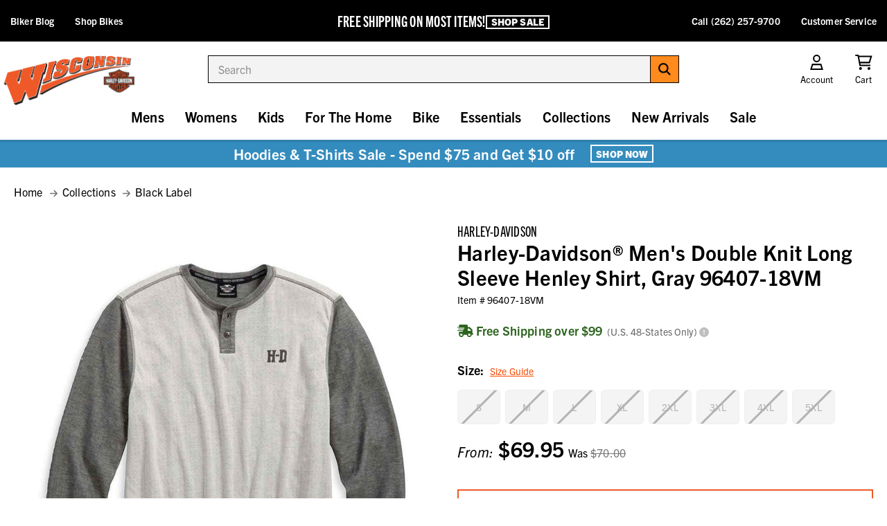

--- FILE ---
content_type: text/html; charset=UTF-8
request_url: https://www.wisconsinharley.com/harley-davidson-mens-double-knit-long-sleeve-henley-shirt-gray-96407-18vm/
body_size: 26801
content:
<!DOCTYPE html>
<html class="no-js " lang="en">
  <head>
      <title>Harley-Davidson® Men&#x27;s Double Knit Long Sleeve Henley Shirt, Gray 96407-18VM - Wisconsin Harley-Davidson</title>


      <link rel="dns-prefetch preconnect" href="https://cdn11.bigcommerce.com/s-z1x6as1" crossorigin>
      <meta property="product:price:amount" content="69.95" /><meta property="product:price:currency" content="USD" /><meta property="og:url" content="https://www.wisconsinharley.com/harley-davidson-mens-double-knit-long-sleeve-henley-shirt-gray-96407-18vm/" /><meta property="og:site_name" content="Wisconsin Harley-Davidson" /><meta name="keywords" content="96407-18VM,motorcycle, biker, tee, knit, slim fit,96407-18VM,Harley,H-D,Cotton Blend,mens,novelty-t-shirts,Genuine Harley-Davidson Motorclothes"><meta name="description" content="Free shipping over $99 - Harley-Davidson Men&#039;s Double Knit Long Sleeve Henley Shirt, Gray 96407-18VM - Essentials/Shirts &amp; Hoodies/Mens Tops/Long Sleeve Tees - Mens/Shirts &amp; Hoodies/Long Sleeve T-Shirts"><link rel='canonical' href='https://www.wisconsinharley.com/harley-davidson-mens-double-knit-long-sleeve-henley-shirt-gray-96407-18vm/' /><meta name='platform' content='bigcommerce.stencil' /><meta property="og:type" content="product" />
<meta property="og:title" content="Harley-Davidson® Men&#039;s Double Knit Long Sleeve Henley Shirt, Gray 96407-18VM" />
<meta property="og:description" content="Free shipping over $99 - Harley-Davidson Men&#039;s Double Knit Long Sleeve Henley Shirt, Gray 96407-18VM - Essentials/Shirts &amp; Hoodies/Mens Tops/Long Sleeve Tees - Mens/Shirts &amp; Hoodies/Long Sleeve T-Shirts" />
<meta property="og:image" content="https://cdn11.bigcommerce.com/s-z1x6as1/products/23492/images/68176/96407-18vm__1__60725.1769265543.500.750.jpg?c=2" />
<meta property="og:availability" content="oos" />
<meta property="pinterest:richpins" content="enabled" />
      
       

      <link href="https://cdn11.bigcommerce.com/s-z1x6as1/product_images/favicon.ico" rel="shortcut icon">
      <meta name="viewport" content="width=device-width, initial-scale=1, maximum-scale=1">

      <script>
          // Change document class from no-js to js so we can detect this in css
          document.documentElement.className = document.documentElement.className.replace('no-js', 'js');
      </script>

      <script src="https://kit.fontawesome.com/2d7a0f05f0.js" crossorigin="anonymous"></script>
      <link rel="stylesheet" href="https://use.typekit.net/izy0lni.css">

      <link data-stencil-stylesheet href="https://cdn11.bigcommerce.com/s-z1x6as1/stencil/83dd5c80-d528-013e-ca88-02e1bc539764/e/a75726c0-d201-013e-e586-4ea0a5dcd80a/css/theme-f46750f0-d528-013e-0679-5e570efad5c7.css" rel="stylesheet">

      <!-- Start Tracking Code for analytics_googleanalytics4 -->

<script data-cfasync="false" src="https://cdn11.bigcommerce.com/shared/js/google_analytics4_bodl_subscribers-358423becf5d870b8b603a81de597c10f6bc7699.js" integrity="sha256-gtOfJ3Avc1pEE/hx6SKj/96cca7JvfqllWA9FTQJyfI=" crossorigin="anonymous"></script>
<script data-cfasync="false">
  (function () {
    window.dataLayer = window.dataLayer || [];

    function gtag(){
        dataLayer.push(arguments);
    }

    function initGA4(event) {
         function setupGtag() {
            function configureGtag() {
                gtag('js', new Date());
                gtag('set', 'developer_id.dMjk3Nj', true);
                gtag('config', 'G-V2M2CXRTPB');
            }

            var script = document.createElement('script');

            script.src = 'https://www.googletagmanager.com/gtag/js?id=G-V2M2CXRTPB';
            script.async = true;
            script.onload = configureGtag;

            document.head.appendChild(script);
        }

        setupGtag();

        if (typeof subscribeOnBodlEvents === 'function') {
            subscribeOnBodlEvents('G-V2M2CXRTPB', false);
        }

        window.removeEventListener(event.type, initGA4);
    }

    

    var eventName = document.readyState === 'complete' ? 'consentScriptsLoaded' : 'DOMContentLoaded';
    window.addEventListener(eventName, initGA4, false);
  })()
</script>

<!-- End Tracking Code for analytics_googleanalytics4 -->

<!-- Start Tracking Code for analytics_siteverification -->

<meta name="ahrefs-site-verification" content="807ad9796c8a64f0516afd26f2ebe908ca8f7412f4bdc7271f12bde76ddda8a8">

<!-- End Tracking Code for analytics_siteverification -->


<script type="text/javascript" src="https://checkout-sdk.bigcommerce.com/v1/loader.js" defer ></script>
<script type="text/javascript">
var BCData = {"product_attributes":{"sku":"96407-18VM","upc":"1","mpn":"96407-18VM","gtin":null,"weight":null,"base":false,"image":null,"price":{"without_tax":{"formatted":"$69.95","value":69.95,"currency":"USD"},"tax_label":"Sales Tax","rrp_without_tax":{"formatted":"$70.00","value":70,"currency":"USD"},"saved":{"formatted":"$0.05","value":0.05,"currency":"USD"},"price_range":{"min":{"without_tax":{"formatted":"$69.95","value":69.95,"currency":"USD"},"tax_label":"Sales Tax","rrp_without_tax":{"formatted":"$70.00","value":70,"currency":"USD"}},"max":{"without_tax":{"formatted":"$74.95","value":74.95,"currency":"USD"},"tax_label":"Sales Tax","rrp_without_tax":{"formatted":"$80.00","value":80,"currency":"USD"}}},"retail_price_range":{"min":{"without_tax":{"formatted":"$70.00","value":70,"currency":"USD"}},"max":{"without_tax":{"formatted":"$80.00","value":80,"currency":"USD"}}}},"out_of_stock_behavior":"label_option","out_of_stock_message":"Out of stock","available_modifier_values":[],"available_variant_values":[],"in_stock_attributes":[],"selected_attributes":[],"stock":null,"instock":false,"stock_message":null,"purchasable":true,"purchasing_message":"The selected product combination is currently unavailable.","call_for_price_message":null}};
</script>

 <script data-cfasync="false" src="https://microapps.bigcommerce.com/bodl-events/1.9.4/index.js" integrity="sha256-Y0tDj1qsyiKBRibKllwV0ZJ1aFlGYaHHGl/oUFoXJ7Y=" nonce="" crossorigin="anonymous"></script>
 <script data-cfasync="false" nonce="">

 (function() {
    function decodeBase64(base64) {
       const text = atob(base64);
       const length = text.length;
       const bytes = new Uint8Array(length);
       for (let i = 0; i < length; i++) {
          bytes[i] = text.charCodeAt(i);
       }
       const decoder = new TextDecoder();
       return decoder.decode(bytes);
    }
    window.bodl = JSON.parse(decodeBase64("[base64]"));
 })()

 </script>

<script nonce="">
(function () {
    var xmlHttp = new XMLHttpRequest();

    xmlHttp.open('POST', 'https://bes.gcp.data.bigcommerce.com/nobot');
    xmlHttp.setRequestHeader('Content-Type', 'application/json');
    xmlHttp.send('{"store_id":"881182","timezone_offset":"-5.0","timestamp":"2026-01-26T07:03:35.67291300Z","visit_id":"5940f5ad-3462-409d-87c3-ab30914289ac","channel_id":1}');
})();
</script>

      

      
      
      
      
      
      
      
      <!-- Global site tag (gtag.js) - Google Ads: 968660552 -->
      <script async src="https://www.googletagmanager.com/gtag/js?id=AW-968660552"></script>
      <script>
        window.dataLayer = window.dataLayer || [];
        function gtag(){dataLayer.push(arguments);}
        gtag('js', new Date());

        gtag('config', 'AW-968660552');
      </script>
  </head>
  <body class="product">
      <svg data-src="https://cdn11.bigcommerce.com/s-z1x6as1/stencil/83dd5c80-d528-013e-ca88-02e1bc539764/e/a75726c0-d201-013e-e586-4ea0a5dcd80a/img/icon-sprite.svg" class="icons-svg-sprite"></svg>


      <header class="header" role="banner">
  <div id="promo-bar" class="bf-bar">
    <!-- <div id="bottom-bar">
      <div id="bb-wrap">
        <div class="bb-text">
          <p class="bold">Free Shipping On Most Items</p>
          <p class="sub">
            <a href="/shipping/">+ Orders Over $99</a>
          </p>
        </div>
        <div class="bb-text">
          <p class="bold">120th ANNIVERSARY COLLECTION</p>
          <p class="sub">
            <a href="/harley-davidson-120th-anniversary-collection/">Shop The Collection</a>
          </p>
        </div>
        <div class="bb-text">
          <p class="bold">HOODIES & SWEATSHIRTS</p>
          <p class="sub">
            <a href="/harley-davidson-120th-anniversary-collection/">Shop Mens</a>
          </p>
          <p class="space"> | </p>
          <p class="sub">
            <a href="/harley-davidson-120th-anniversary-collection/">Shop Womens</a>
          </p>
        </div>
      </div>
    </div> -->

    <div id="bf-text">
      <div id="bt">
        <div class="header-sale-content">
          <span id="header-ot">FREE SHIPPING ON MOST ITEMS!
         </span>
          <!--<div id="header-saleends" data-countdown-target="2025-12-17T23:59:59">
            <div id="header-hoursleft">
              <span class="header-countdown-wrapper"> Ends in
                <span class="header-days">12</span><span>d</span> :
                <span class="header-hours"></span><span>h</span> :
                <span class="header-mins"></span><span>m</span> :
                <span class="header-seconds"></span><span>s</span>
              </span>
            </div>
          </div>-->
        </div>
       <a href="/sale/" class="button button--line">Shop Sale</a>
      </div>
    </div>

    <ul id="left-list">
      <li><a href="/blog/">Biker Blog</a></li>
      <li><a href="https://www.wishd.com/" target="_blank">Shop Bikes</a></li>
    </ul>
    <ul id="right-list">
      <li><a href="tel:2622579700">Call (262) 257-9700</a></li>
      <li><a href="/contact-us/">Customer Service</a></li>
    </ul>
  </div>
  <ul id="mob-nav">
    <li id="menu-trigger">
      <a href="#" class="mobileMenu-toggle" data-mobile-menu-toggle="menu">
        <i class="fa-regular fa-sharp fa-bars"></i>
      </a>
    </li>
    <li>
      <a href="/cart.php"><i class="fa-regular fa-sharp fa-shopping-cart"></i><span class="countPill cart-quantity"></span></a>
    </li>
  </ul>

  <nav class="navUser">
  <ul class="navUser-section navUser-section--alt">
    <li class="navUser-item navUser-item--account">
      <a class="navUser-action" id="acc-trigger">
        <i class="fa-regular fa-sharp fa-fw fa-user"></i>
        <span class="navUser-item-cartLabel">Account</span>
      </a>
      <div id="acc-dd">
        <form class="login-form form" action="/login.php?action&#x3D;check_login" method="post">
          
          
          <div class="form-field">
            <label class="form-label" for="login_email">Email</label>
            <input class="form-input" name="login_email" id="login_email" type="email">
          </div>
          <div class="form-field">
            <label class="form-label" for="login_pass">Password</label>
            <input class="form-input" id="login_pass" type="password" name="login_pass" autocomplete="off">
          </div>
          <div class="form-actions">
            <a class="forgot-password" href="/login.php?action&#x3D;reset_password">Forgot your password?</a>
            <input type="submit" class="button button--primary" value="Sign in">
            <a href="/login.php?action&#x3D;create_account" class="button button--secondary">Create Account</a>
          </div>
        </form>
      </div>
    </li>
    <li class="navUser-item navUser-item--cart">
      <a
          class="navUser-action"
          data-cart-preview
          data-dropdown="cart-preview-dropdown"
          data-options="align:right"
          href="/cart.php">
          <i class="fa-regular fa-sharp fa-fw fa-shopping-cart"></i>
          <span class="navUser-item-cartLabel">Cart</span> <span class="countPill cart-quantity"></span>
      </a>

      <div class="dropdown-menu" id="cart-preview-dropdown" data-dropdown-content aria-hidden="true"></div>
    </li>
  </ul>
</nav>

  <div class="header-logo">
    <a href="https://www.wisconsinharley.com/">
       <img src="https://cdn11.bigcommerce.com/s-z1x6as1/stencil/83dd5c80-d528-013e-ca88-02e1bc539764/e/a75726c0-d201-013e-e586-4ea0a5dcd80a/img/store-logo.png" alt="Wisconsin Harley Davidson Logo">
      <!--<img src="https://cdn11.bigcommerce.com/s-z1x6as1/stencil/83dd5c80-d528-013e-ca88-02e1bc539764/e/a75726c0-d201-013e-e586-4ea0a5dcd80a/img/bf-logo.png" alt="Wisconsin Harley Davidson Logo" />-->
    </a>
  </div>

  <div class="dropdown--quickSearch" id="quickSearch" aria-hidden="true" data-prevent-quick-search-close><form class="form search-form" onsubmit="return false" data-url="/search.php" data-quick-search-form>
  <fieldset class="form-fieldset">
    <div class="form-field">
      <label class="is-srOnly" for="search_query_adv">Search</label>
      <div class="form-prefixPostfix wrap">
        <input class="form-input"
        data-search-quick name="search_query_adv"
        id="search_query_adv"
        ata-error-message="Search field cannot be empty."
        placeholder="Search"
        autocomplete="off">
        <label class="button--form">
          <input type="submit" hidden="">
          <i class="fa-solid fa-sharp fa-search"></i>
        </label>
      </div>
    </div>
  </fieldset>
  <section class="quickSearchResults" data-bind="html: results"></section>
</form>
</div>

  <div class="navPages-container mobile-menu" id="menu" data-menu>
    <nav class="navPages">
      <div id="desk-nav-header">
        <img src="https://cdn11.bigcommerce.com/s-z1x6as1/stencil/83dd5c80-d528-013e-ca88-02e1bc539764/e/a75726c0-d201-013e-e586-4ea0a5dcd80a/img/store-logo.png" alt="" />
        <a id="nav-close" href="javascript:;" aria-label="Close Menu">
          <i class="far fa-times"></i>
        </a>
      </div>

      <ul class="navPages-list">
        <li class="navPages-item Countdown Sale"><a class="navPages-action nosub" href="https://www.wisconsinharley.com/countdown-sale/">Countdown Sale <i class="far fa-chevron-right" aria-hidden="true"></i></a>
</li>
        <li class="navPages-item Mens"><a class="navPages-action has-subMenu" href="https://www.wisconsinharley.com/mens-harley-davidson-clothing-accessories/" data-collapsible="navPages-18" data-collapsible-disabled-breakpoint="large">
    Mens <i class="far fa-chevron-right" aria-hidden="true"></i>
</a>
<div class="navPage-subMenu" id="navPages-18" aria-hidden="true" tabindex="-1">
    <ul class="navPage-subMenu-list level2">
        <li class="navPage-subMenu-item goback">
          <a class="navPage-subMenu-action navPages-action" href="#" data-collapsible="navPages-18"><span><i class="far fa-arrow-left"></i> Back</span></a>
        </li>
        <li class="navPage-subMenu-item navPage-subMenu-item-heading">
          <h2 class="nav-heading">Mens <a href="https://www.wisconsinharley.com/mens-harley-davidson-clothing-accessories/" class="button button--line">Shop All</a></h2>
        </li>
                <li class="navPage-subMenu-item has-sub hassub-295 navindex-0">
                    <a
                        class="navPage-subMenu-action navPages-action has-subMenu"
                        href="https://www.wisconsinharley.com/mens-harley-davidson-jackets-vests/"
                        data-collapsible="navPages-295"
                        data-collapsible-disabled-breakpoint="large">
                        Jackets &amp; Vests  <i class="far fa-chevron-right" aria-hidden="true"></i>
                    </a>
                    <div class="navPage-subMenu level3-ns" id="navPages-295" aria-hidden="true" tabindex="-1">
                        <ul class="navPage-subMenu-list level3">
                            <li class="navPage-childList-item">
                                <a class="navPage-childList-action nosub navPages-action" href="https://www.wisconsinharley.com/mens-harley-davidson-leather-jackets/">Leather Jackets</a>
                            </li>
                            <li class="navPage-childList-item">
                                <a class="navPage-childList-action nosub navPages-action" href="https://www.wisconsinharley.com/mens-harley-davidson-functional-riding-jackets/">Functional Jackets</a>
                            </li>
                            <li class="navPage-childList-item">
                                <a class="navPage-childList-action nosub navPages-action" href="https://www.wisconsinharley.com/mens-harley-davidson-casual-jackets/">Casual Jackets</a>
                            </li>
                            <li class="navPage-childList-item">
                                <a class="navPage-childList-action nosub navPages-action" href="https://www.wisconsinharley.com/mens-harley-davidson-leather-vests/">Vests</a>
                            </li>
                            <li class="navPage-childList-item">
                                <a class="navPage-childList-action nosub navPages-action" href="https://www.wisconsinharley.com/mens-harley-davidson-outerwear/">Other Outerwear</a>
                            </li>
                        </ul>
                    </div>
                </li>
                <li class="navPage-subMenu-item has-sub hassub-271 navindex-1">
                    <a
                        class="navPage-subMenu-action navPages-action has-subMenu"
                        href="https://www.wisconsinharley.com/mens-harley-davidson-shirts-hoodies/"
                        data-collapsible="navPages-271"
                        data-collapsible-disabled-breakpoint="large">
                        Shirts &amp; Hoodies  <i class="far fa-chevron-right" aria-hidden="true"></i>
                    </a>
                    <div class="navPage-subMenu level3-ns" id="navPages-271" aria-hidden="true" tabindex="-1">
                        <ul class="navPage-subMenu-list level3">
                            <li class="navPage-childList-item">
                                <a class="navPage-childList-action nosub navPages-action" href="https://www.wisconsinharley.com/mens-harley-davidson-casual-shirts/">Casual &amp; Dress Shirts</a>
                            </li>
                            <li class="navPage-childList-item">
                                <a class="navPage-childList-action nosub navPages-action" href="https://www.wisconsinharley.com/mens-harley-davidson-tshirts-tees/">Short Sleeve T-Shirts</a>
                            </li>
                            <li class="navPage-childList-item">
                                <a class="navPage-childList-action nosub navPages-action" href="https://www.wisconsinharley.com/mens-harley-davidson-longsleeve-tshirts-tees/">Long Sleeve T-Shirts</a>
                            </li>
                            <li class="navPage-childList-item">
                                <a class="navPage-childList-action nosub navPages-action" href="https://www.wisconsinharley.com/mens-harley-davidson-hoodies-sweatshirts/">Hoodies &amp; Sweatshirts</a>
                            </li>
                            <li class="navPage-childList-item">
                                <a class="navPage-childList-action nosub navPages-action" href="https://www.wisconsinharley.com/mens-harley-davidson-tanks-sleeveless/">Tanks &amp; Sleeveless</a>
                            </li>
                            <li class="navPage-childList-item">
                                <a class="navPage-childList-action nosub navPages-action" href="https://www.wisconsinharley.com/mens-harley-davidson-sweaters/">Sweaters</a>
                            </li>
                            <li class="navPage-childList-item">
                                <a class="navPage-childList-action nosub navPages-action" href="https://www.wisconsinharley.com/mens-harley-davidson-vests/">Vests</a>
                            </li>
                            <li class="navPage-childList-item">
                                <a class="navPage-childList-action nosub navPages-action" href="https://www.wisconsinharley.com/mens-harley-davidson-compression-sleeves/">Compression Sleeves</a>
                            </li>
                        </ul>
                    </div>
                </li>
                <li class="navPage-subMenu-item has-sub hassub-297 navindex-2">
                    <a
                        class="navPage-subMenu-action navPages-action has-subMenu"
                        href="https://www.wisconsinharley.com/mens-harley-davidson-chaps/"
                        data-collapsible="navPages-297"
                        data-collapsible-disabled-breakpoint="large">
                        Pants and Chaps  <i class="far fa-chevron-right" aria-hidden="true"></i>
                    </a>
                    <div class="navPage-subMenu level3-ns" id="navPages-297" aria-hidden="true" tabindex="-1">
                        <ul class="navPage-subMenu-list level3">
                            <li class="navPage-childList-item">
                                <a class="navPage-childList-action nosub navPages-action" href="https://www.wisconsinharley.com/mens-harley-davidson-leather-chaps/">Riding Chaps &amp; Pants</a>
                            </li>
                            <li class="navPage-childList-item">
                                <a class="navPage-childList-action nosub navPages-action" href="https://www.wisconsinharley.com/mens-harley-davidson-jeans/">Jeans &amp; Shorts</a>
                            </li>
                        </ul>
                    </div>
                </li>
                <li class="navPage-subMenu-item nosub">
                  <a class="navPage-subMenu-action nosub navPages-action" href="https://www.wisconsinharley.com/mens-harley-davidson-sleep-loungewear/">Sleep &amp; Loungewear <i class="far fa-chevron-right" aria-hidden="true"></i></a>
                </li>
                <li class="navPage-subMenu-item has-sub hassub-229 navindex-4">
                    <a
                        class="navPage-subMenu-action navPages-action has-subMenu"
                        href="https://www.wisconsinharley.com/mens-harley-davidson-footwear/"
                        data-collapsible="navPages-229"
                        data-collapsible-disabled-breakpoint="large">
                        Footwear  <i class="far fa-chevron-right" aria-hidden="true"></i>
                    </a>
                    <div class="navPage-subMenu level3-ns" id="navPages-229" aria-hidden="true" tabindex="-1">
                        <ul class="navPage-subMenu-list level3">
                            <li class="navPage-childList-item">
                                <a class="navPage-childList-action nosub navPages-action" href="https://www.wisconsinharley.com/mens-harley-davidson-boots/">Boots</a>
                            </li>
                            <li class="navPage-childList-item">
                                <a class="navPage-childList-action nosub navPages-action" href="https://www.wisconsinharley.com/mens-harley-davidson-sneakers/">Athletic Shoes</a>
                            </li>
                            <li class="navPage-childList-item">
                                <a class="navPage-childList-action nosub navPages-action" href="https://www.wisconsinharley.com/mens-harley-davidson-casual-shoes/">Casual Shoes</a>
                            </li>
                            <li class="navPage-childList-item">
                                <a class="navPage-childList-action nosub navPages-action" href="https://www.wisconsinharley.com/mens-harley-davidson-slippers/">Slippers</a>
                            </li>
                            <li class="navPage-childList-item">
                                <a class="navPage-childList-action nosub navPages-action" href="https://www.wisconsinharley.com/mens-harley-davidson-socks/">Socks</a>
                            </li>
                        </ul>
                    </div>
                </li>
                <li class="navPage-subMenu-item has-sub hassub-42 navindex-5">
                    <a
                        class="navPage-subMenu-action navPages-action has-subMenu"
                        href="https://www.wisconsinharley.com/mens-harley-davidson-helmets/"
                        data-collapsible="navPages-42"
                        data-collapsible-disabled-breakpoint="large">
                        Helmets  <i class="far fa-chevron-right" aria-hidden="true"></i>
                    </a>
                    <div class="navPage-subMenu level3-ns" id="navPages-42" aria-hidden="true" tabindex="-1">
                        <ul class="navPage-subMenu-list level3">
                            <li class="navPage-childList-item">
                                <a class="navPage-childList-action nosub navPages-action" href="https://www.wisconsinharley.com/mens-harley-davidson-half-helmet/">Half Helmet</a>
                            </li>
                            <li class="navPage-childList-item">
                                <a class="navPage-childList-action nosub navPages-action" href="https://www.wisconsinharley.com/mens-harley-davidson-open-face-helmet/">Open Face Helmet</a>
                            </li>
                            <li class="navPage-childList-item">
                                <a class="navPage-childList-action nosub navPages-action" href="https://www.wisconsinharley.com/mens-harley-davidson-full-face-helmet/">Full Face Helmet</a>
                            </li>
                            <li class="navPage-childList-item">
                                <a class="navPage-childList-action nosub navPages-action" href="https://www.wisconsinharley.com/mens-harley-davidson-modular-helmet/">Modular Helmet</a>
                            </li>
                            <li class="navPage-childList-item">
                                <a class="navPage-childList-action nosub navPages-action" href="https://www.wisconsinharley.com/mens-harley-davidson-helmet-accessories/">Helmet Accessories</a>
                            </li>
                        </ul>
                    </div>
                </li>
                <li class="navPage-subMenu-item has-sub hassub-48 navindex-6">
                    <a
                        class="navPage-subMenu-action navPages-action has-subMenu"
                        href="https://www.wisconsinharley.com/mens-harley-davidson-gloves/"
                        data-collapsible="navPages-48"
                        data-collapsible-disabled-breakpoint="large">
                        Gloves  <i class="far fa-chevron-right" aria-hidden="true"></i>
                    </a>
                    <div class="navPage-subMenu level3-ns" id="navPages-48" aria-hidden="true" tabindex="-1">
                        <ul class="navPage-subMenu-list level3">
                            <li class="navPage-childList-item">
                                <a class="navPage-childList-action nosub navPages-action" href="https://www.wisconsinharley.com/mens-harley-davidson-full-finger-gloves/">Full Finger Gloves</a>
                            </li>
                            <li class="navPage-childList-item">
                                <a class="navPage-childList-action nosub navPages-action" href="https://www.wisconsinharley.com/mens-harley-davidson-fingerless-gloves/">Fingerless Gloves</a>
                            </li>
                            <li class="navPage-childList-item">
                                <a class="navPage-childList-action nosub navPages-action" href="https://www.wisconsinharley.com/mens-harley-davidson-gauntlet-gloves/">Gauntlet Gloves</a>
                            </li>
                            <li class="navPage-childList-item">
                                <a class="navPage-childList-action nosub navPages-action" href="https://www.wisconsinharley.com/mens-harley-davidson-glove-accessories/">Glove Accessories</a>
                            </li>
                        </ul>
                    </div>
                </li>
                <li class="navPage-subMenu-item nosub">
                  <a class="navPage-subMenu-action nosub navPages-action" href="https://www.wisconsinharley.com/mens-harley-davidson-sunglasses-goggles/">Sunglasses &amp; Goggles <i class="far fa-chevron-right" aria-hidden="true"></i></a>
                </li>
                <li class="navPage-subMenu-item nosub">
                  <a class="navPage-subMenu-action nosub navPages-action" href="https://www.wisconsinharley.com/mens-harley-davidson-warm-weather-gear/">Warm Weather Gear <i class="far fa-chevron-right" aria-hidden="true"></i></a>
                </li>
                <li class="navPage-subMenu-item nosub">
                  <a class="navPage-subMenu-action nosub navPages-action" href="https://www.wisconsinharley.com/mens-harley-davidson-cold-weather-gear/">Cold Weather Gear <i class="far fa-chevron-right" aria-hidden="true"></i></a>
                </li>
                <li class="navPage-subMenu-item nosub">
                  <a class="navPage-subMenu-action nosub navPages-action" href="https://www.wisconsinharley.com/mens-harley-davidson-rain-gear/">Rain Gear <i class="far fa-chevron-right" aria-hidden="true"></i></a>
                </li>
                <li class="navPage-subMenu-item nosub">
                  <a class="navPage-subMenu-action nosub navPages-action" href="https://www.wisconsinharley.com/mens-harley-davidson-reflective-hi-viz-gear/">Reflective Hi-Viz Gear <i class="far fa-chevron-right" aria-hidden="true"></i></a>
                </li>
                <li class="navPage-subMenu-item has-sub hassub-237 navindex-12">
                    <a
                        class="navPage-subMenu-action navPages-action has-subMenu"
                        href="https://www.wisconsinharley.com/mens-harley-davidson-caps-headwear/"
                        data-collapsible="navPages-237"
                        data-collapsible-disabled-breakpoint="large">
                        Caps &amp; Headwear  <i class="far fa-chevron-right" aria-hidden="true"></i>
                    </a>
                    <div class="navPage-subMenu level3-ns" id="navPages-237" aria-hidden="true" tabindex="-1">
                        <ul class="navPage-subMenu-list level3">
                            <li class="navPage-childList-item">
                                <a class="navPage-childList-action nosub navPages-action" href="https://www.wisconsinharley.com/mens-harley-davidson-baseball-caps/">Baseball Caps</a>
                            </li>
                            <li class="navPage-childList-item">
                                <a class="navPage-childList-action nosub navPages-action" href="https://www.wisconsinharley.com/mens-harely-davidson-beanie-hats/">Cold Weather Hats</a>
                            </li>
                            <li class="navPage-childList-item">
                                <a class="navPage-childList-action nosub navPages-action" href="https://www.wisconsinharley.com/mens-harely-davidson-skull-caps/">Biker &amp; Skull Caps</a>
                            </li>
                            <li class="navPage-childList-item">
                                <a class="navPage-childList-action nosub navPages-action" href="https://www.wisconsinharley.com/mens-harley-davidson-bandanas/">Headwraps - Bandanas</a>
                            </li>
                            <li class="navPage-childList-item">
                                <a class="navPage-childList-action nosub navPages-action" href="https://www.wisconsinharley.com/mens-harley-davidson-cowboy-hats/">Western - Cowboy Hats</a>
                            </li>
                        </ul>
                    </div>
                </li>
                <li class="navPage-subMenu-item nosub">
                  <a class="navPage-subMenu-action nosub navPages-action" href="https://www.wisconsinharley.com/mens-harley-davidson-wallets-keychains/">Wallets &amp; Keychains <i class="far fa-chevron-right" aria-hidden="true"></i></a>
                </li>
                <li class="navPage-subMenu-item has-sub hassub-319 navindex-14">
                    <a
                        class="navPage-subMenu-action navPages-action has-subMenu"
                        href="https://www.wisconsinharley.com/mens-harley-davidson-jewelry-watches/"
                        data-collapsible="navPages-319"
                        data-collapsible-disabled-breakpoint="large">
                        Jewelry &amp; Watches  <i class="far fa-chevron-right" aria-hidden="true"></i>
                    </a>
                    <div class="navPage-subMenu level3-ns" id="navPages-319" aria-hidden="true" tabindex="-1">
                        <ul class="navPage-subMenu-list level3">
                            <li class="navPage-childList-item">
                                <a class="navPage-childList-action nosub navPages-action" href="https://www.wisconsinharley.com/mens-harley-davidson-jewelry/">Jewelry</a>
                            </li>
                        </ul>
                    </div>
                </li>
                <li class="navPage-subMenu-item nosub">
                  <a class="navPage-subMenu-action nosub navPages-action" href="https://www.wisconsinharley.com/mens-harley-davidson-other-accessories/">Other Accessories <i class="far fa-chevron-right" aria-hidden="true"></i></a>
                </li>
                <li class="navPage-subMenu-item nosub">
                  <a class="navPage-subMenu-action nosub navPages-action" href="https://www.wisconsinharley.com/mens-harley-davidson-belts-buckles/">Belts &amp; Buckles <i class="far fa-chevron-right" aria-hidden="true"></i></a>
                </li>
    </ul>
</div>
</li>
        <li class="navPages-item Womens"><a class="navPages-action has-subMenu" href="https://www.wisconsinharley.com/womens-harley-davidson-clothing-accessories/" data-collapsible="navPages-19" data-collapsible-disabled-breakpoint="large">
    Womens <i class="far fa-chevron-right" aria-hidden="true"></i>
</a>
<div class="navPage-subMenu" id="navPages-19" aria-hidden="true" tabindex="-1">
    <ul class="navPage-subMenu-list level2">
        <li class="navPage-subMenu-item goback">
          <a class="navPage-subMenu-action navPages-action" href="#" data-collapsible="navPages-19"><span><i class="far fa-arrow-left"></i> Back</span></a>
        </li>
        <li class="navPage-subMenu-item navPage-subMenu-item-heading">
          <h2 class="nav-heading">Womens <a href="https://www.wisconsinharley.com/womens-harley-davidson-clothing-accessories/" class="button button--line">Shop All</a></h2>
        </li>
                <li class="navPage-subMenu-item has-sub hassub-326 navindex-0">
                    <a
                        class="navPage-subMenu-action navPages-action has-subMenu"
                        href="https://www.wisconsinharley.com/womens-harley-davidson-jackets-vests/"
                        data-collapsible="navPages-326"
                        data-collapsible-disabled-breakpoint="large">
                        Jackets &amp; Vests  <i class="far fa-chevron-right" aria-hidden="true"></i>
                    </a>
                    <div class="navPage-subMenu level3-ns" id="navPages-326" aria-hidden="true" tabindex="-1">
                        <ul class="navPage-subMenu-list level3">
                            <li class="navPage-childList-item">
                                <a class="navPage-childList-action nosub navPages-action" href="https://www.wisconsinharley.com/womens-harley-davidson-leather-jackets/">Leather Jackets</a>
                            </li>
                            <li class="navPage-childList-item">
                                <a class="navPage-childList-action nosub navPages-action" href="https://www.wisconsinharley.com/womens-harley-davidson-functional-riding-jackets/">Functional Jackets</a>
                            </li>
                            <li class="navPage-childList-item">
                                <a class="navPage-childList-action nosub navPages-action" href="https://www.wisconsinharley.com/womens-harley-davidson-casual-jackets/">Casual Jackets</a>
                            </li>
                            <li class="navPage-childList-item">
                                <a class="navPage-childList-action nosub navPages-action" href="https://www.wisconsinharley.com/womens-harley-davidson-leather-vests/">Vests</a>
                            </li>
                            <li class="navPage-childList-item">
                                <a class="navPage-childList-action nosub navPages-action" href="https://www.wisconsinharley.com/womens-harley-davidson-outerwear/">Other Outerwear</a>
                            </li>
                        </ul>
                    </div>
                </li>
                <li class="navPage-subMenu-item has-sub hassub-278 navindex-1">
                    <a
                        class="navPage-subMenu-action navPages-action has-subMenu"
                        href="https://www.wisconsinharley.com/womens-harley-davidson-shirts-hoodies/"
                        data-collapsible="navPages-278"
                        data-collapsible-disabled-breakpoint="large">
                        Shirts &amp; Hoodies  <i class="far fa-chevron-right" aria-hidden="true"></i>
                    </a>
                    <div class="navPage-subMenu level3-ns" id="navPages-278" aria-hidden="true" tabindex="-1">
                        <ul class="navPage-subMenu-list level3">
                            <li class="navPage-childList-item">
                                <a class="navPage-childList-action nosub navPages-action" href="https://www.wisconsinharley.com/womens-harley-davidson-dress-casual-tops/">Dress &amp; Casual Tops</a>
                            </li>
                            <li class="navPage-childList-item">
                                <a class="navPage-childList-action nosub navPages-action" href="https://www.wisconsinharley.com/womens-harley-davidson-short-sleeve-tees/">Short Sleeve Tees</a>
                            </li>
                            <li class="navPage-childList-item">
                                <a class="navPage-childList-action nosub navPages-action" href="https://www.wisconsinharley.com/womens-harley-davidson-long-sleeve-tees/">Long Sleeve Tees</a>
                            </li>
                            <li class="navPage-childList-item">
                                <a class="navPage-childList-action nosub navPages-action" href="https://www.wisconsinharley.com/womens-harley-davidson-hoodies/">Hoodies &amp; Sweatshirts</a>
                            </li>
                            <li class="navPage-childList-item">
                                <a class="navPage-childList-action nosub navPages-action" href="https://www.wisconsinharley.com/womens-harley-davidson-tanks-sleeveless/">Tanks &amp; Sleeveless</a>
                            </li>
                            <li class="navPage-childList-item">
                                <a class="navPage-childList-action nosub navPages-action" href="https://www.wisconsinharley.com/womens-harley-davidson-sweaters/">Sweaters</a>
                            </li>
                            <li class="navPage-childList-item">
                                <a class="navPage-childList-action nosub navPages-action" href="https://www.wisconsinharley.com/womens-harley-davidson-vests/">Vests</a>
                            </li>
                            <li class="navPage-childList-item">
                                <a class="navPage-childList-action nosub navPages-action" href="https://www.wisconsinharley.com/womens-harley-davidsion-compression-sleeves/">Compression Sleeves</a>
                            </li>
                        </ul>
                    </div>
                </li>
                <li class="navPage-subMenu-item has-sub hassub-264 navindex-2">
                    <a
                        class="navPage-subMenu-action navPages-action has-subMenu"
                        href="https://www.wisconsinharley.com/womens-harley-davidson-pants-chaps/"
                        data-collapsible="navPages-264"
                        data-collapsible-disabled-breakpoint="large">
                        Pants &amp; Chaps  <i class="far fa-chevron-right" aria-hidden="true"></i>
                    </a>
                    <div class="navPage-subMenu level3-ns" id="navPages-264" aria-hidden="true" tabindex="-1">
                        <ul class="navPage-subMenu-list level3">
                            <li class="navPage-childList-item">
                                <a class="navPage-childList-action nosub navPages-action" href="https://www.wisconsinharley.com/womens-harley-davidson-leather-chaps-riding-pants/">Riding Chaps &amp; Pants</a>
                            </li>
                            <li class="navPage-childList-item">
                                <a class="navPage-childList-action nosub navPages-action" href="https://www.wisconsinharley.com/womens-harley-davidson-jeans/">Jeans &amp; Shorts</a>
                            </li>
                            <li class="navPage-childList-item">
                                <a class="navPage-childList-action nosub navPages-action" href="https://www.wisconsinharley.com/womens-harley-davidson-leggings-yoga/">Leggings &amp; Yoga</a>
                            </li>
                        </ul>
                    </div>
                </li>
                <li class="navPage-subMenu-item nosub">
                  <a class="navPage-subMenu-action nosub navPages-action" href="https://www.wisconsinharley.com/womens-harley-davidson-sleep-loungewear/">Sleep &amp; Loungewear <i class="far fa-chevron-right" aria-hidden="true"></i></a>
                </li>
                <li class="navPage-subMenu-item has-sub hassub-262 navindex-4">
                    <a
                        class="navPage-subMenu-action navPages-action has-subMenu"
                        href="https://www.wisconsinharley.com/womens-harley-davidson-footwear/"
                        data-collapsible="navPages-262"
                        data-collapsible-disabled-breakpoint="large">
                        Footwear  <i class="far fa-chevron-right" aria-hidden="true"></i>
                    </a>
                    <div class="navPage-subMenu level3-ns" id="navPages-262" aria-hidden="true" tabindex="-1">
                        <ul class="navPage-subMenu-list level3">
                            <li class="navPage-childList-item">
                                <a class="navPage-childList-action nosub navPages-action" href="https://www.wisconsinharley.com/womens-harley-davidson-boots/">Boots</a>
                            </li>
                            <li class="navPage-childList-item">
                                <a class="navPage-childList-action nosub navPages-action" href="https://www.wisconsinharley.com/womens-harley-davidson-casual-shoes/">Casual Shoes</a>
                            </li>
                            <li class="navPage-childList-item">
                                <a class="navPage-childList-action nosub navPages-action" href="https://www.wisconsinharley.com/womens-harley-davidson-sneakers/">Athletic Shoes</a>
                            </li>
                            <li class="navPage-childList-item">
                                <a class="navPage-childList-action nosub navPages-action" href="https://www.wisconsinharley.com/womens-harley-davidson-slippers/">Slippers</a>
                            </li>
                            <li class="navPage-childList-item">
                                <a class="navPage-childList-action nosub navPages-action" href="https://www.wisconsinharley.com/womens-harley-davidson-socks/">Socks</a>
                            </li>
                        </ul>
                    </div>
                </li>
                <li class="navPage-subMenu-item has-sub hassub-128 navindex-5">
                    <a
                        class="navPage-subMenu-action navPages-action has-subMenu"
                        href="https://www.wisconsinharley.com/womens-harley-davidson-helmets/"
                        data-collapsible="navPages-128"
                        data-collapsible-disabled-breakpoint="large">
                        Helmets  <i class="far fa-chevron-right" aria-hidden="true"></i>
                    </a>
                    <div class="navPage-subMenu level3-ns" id="navPages-128" aria-hidden="true" tabindex="-1">
                        <ul class="navPage-subMenu-list level3">
                            <li class="navPage-childList-item">
                                <a class="navPage-childList-action nosub navPages-action" href="https://www.wisconsinharley.com/womens-harley-davidson-half-helmet/">Half Helmet</a>
                            </li>
                            <li class="navPage-childList-item">
                                <a class="navPage-childList-action nosub navPages-action" href="https://www.wisconsinharley.com/womens-harley-davidson-open-face-helmet/">Open Face Helmet</a>
                            </li>
                            <li class="navPage-childList-item">
                                <a class="navPage-childList-action nosub navPages-action" href="https://www.wisconsinharley.com/womens-harley-davidson-helmet-accessories/">Helmet Accessories</a>
                            </li>
                        </ul>
                    </div>
                </li>
                <li class="navPage-subMenu-item has-sub hassub-129 navindex-6">
                    <a
                        class="navPage-subMenu-action navPages-action has-subMenu"
                        href="https://www.wisconsinharley.com/womens-harley-davidson-gloves/"
                        data-collapsible="navPages-129"
                        data-collapsible-disabled-breakpoint="large">
                        Gloves  <i class="far fa-chevron-right" aria-hidden="true"></i>
                    </a>
                    <div class="navPage-subMenu level3-ns" id="navPages-129" aria-hidden="true" tabindex="-1">
                        <ul class="navPage-subMenu-list level3">
                            <li class="navPage-childList-item">
                                <a class="navPage-childList-action nosub navPages-action" href="https://www.wisconsinharley.com/womens-harley-davidson-full-finger-gloves/">Full Finger Gloves</a>
                            </li>
                            <li class="navPage-childList-item">
                                <a class="navPage-childList-action nosub navPages-action" href="https://www.wisconsinharley.com/womens-harley-davidson-fingerless-gloves/">Fingerless Gloves</a>
                            </li>
                            <li class="navPage-childList-item">
                                <a class="navPage-childList-action nosub navPages-action" href="https://www.wisconsinharley.com/womens-harley-davidson-gauntlet-gloves/">Gauntlet Gloves</a>
                            </li>
                            <li class="navPage-childList-item">
                                <a class="navPage-childList-action nosub navPages-action" href="https://www.wisconsinharley.com/womens-harley-davidson-glove-accessories/">Glove Accessories</a>
                            </li>
                        </ul>
                    </div>
                </li>
                <li class="navPage-subMenu-item nosub">
                  <a class="navPage-subMenu-action nosub navPages-action" href="https://www.wisconsinharley.com/womens-harley-davidson-sunglasses-goggles/">Sunglasses &amp; Goggles <i class="far fa-chevron-right" aria-hidden="true"></i></a>
                </li>
                <li class="navPage-subMenu-item nosub">
                  <a class="navPage-subMenu-action nosub navPages-action" href="https://www.wisconsinharley.com/womens-harley-davidson-warm-weather-gear/">Warm Weather Gear <i class="far fa-chevron-right" aria-hidden="true"></i></a>
                </li>
                <li class="navPage-subMenu-item nosub">
                  <a class="navPage-subMenu-action nosub navPages-action" href="https://www.wisconsinharley.com/womens-harley-davidson-cold-weather-gear/">Cold Weather Gear <i class="far fa-chevron-right" aria-hidden="true"></i></a>
                </li>
                <li class="navPage-subMenu-item nosub">
                  <a class="navPage-subMenu-action nosub navPages-action" href="https://www.wisconsinharley.com/womens-harley-davidson-rain-jackets-gear/">Rain Gear <i class="far fa-chevron-right" aria-hidden="true"></i></a>
                </li>
                <li class="navPage-subMenu-item nosub">
                  <a class="navPage-subMenu-action nosub navPages-action" href="https://www.wisconsinharley.com/womens-harley-davidson-reflective-hi-viz-gear/">Reflective Hi-Viz Gear <i class="far fa-chevron-right" aria-hidden="true"></i></a>
                </li>
                <li class="navPage-subMenu-item has-sub hassub-247 navindex-12">
                    <a
                        class="navPage-subMenu-action navPages-action has-subMenu"
                        href="https://www.wisconsinharley.com/womens-harley-davidson-caps-headwear/"
                        data-collapsible="navPages-247"
                        data-collapsible-disabled-breakpoint="large">
                        Caps &amp; Headwear  <i class="far fa-chevron-right" aria-hidden="true"></i>
                    </a>
                    <div class="navPage-subMenu level3-ns" id="navPages-247" aria-hidden="true" tabindex="-1">
                        <ul class="navPage-subMenu-list level3">
                            <li class="navPage-childList-item">
                                <a class="navPage-childList-action nosub navPages-action" href="https://www.wisconsinharley.com/womens-harley-davidson-caps/">Baseball Caps</a>
                            </li>
                            <li class="navPage-childList-item">
                                <a class="navPage-childList-action nosub navPages-action" href="https://www.wisconsinharley.com/womens-harley-davidson-biker-skull-caps/">Biker &amp; Skull Caps</a>
                            </li>
                            <li class="navPage-childList-item">
                                <a class="navPage-childList-action nosub navPages-action" href="https://www.wisconsinharley.com/womens-harley-davidson-beanie-hats-scarves/">Cold Weather</a>
                            </li>
                            <li class="navPage-childList-item">
                                <a class="navPage-childList-action nosub navPages-action" href="https://www.wisconsinharley.com/womens-harley-davidson-headwraps-bandanas/">Headwraps - Bandanas</a>
                            </li>
                            <li class="navPage-childList-item">
                                <a class="navPage-childList-action nosub navPages-action" href="https://www.wisconsinharley.com/womens-harley-davidson-cowboy-hats/">Western - Cowboy Hats</a>
                            </li>
                        </ul>
                    </div>
                </li>
                <li class="navPage-subMenu-item nosub">
                  <a class="navPage-subMenu-action nosub navPages-action" href="https://www.wisconsinharley.com/womens-harley-davidson-belts-buckles/">Belts &amp; Buckles <i class="far fa-chevron-right" aria-hidden="true"></i></a>
                </li>
                <li class="navPage-subMenu-item has-sub hassub-239 navindex-14">
                    <a
                        class="navPage-subMenu-action navPages-action has-subMenu"
                        href="https://www.wisconsinharley.com/womens-harley-davidson-handbags-wallets/"
                        data-collapsible="navPages-239"
                        data-collapsible-disabled-breakpoint="large">
                        Handbags &amp; Wallets  <i class="far fa-chevron-right" aria-hidden="true"></i>
                    </a>
                    <div class="navPage-subMenu level3-ns" id="navPages-239" aria-hidden="true" tabindex="-1">
                        <ul class="navPage-subMenu-list level3">
                            <li class="navPage-childList-item">
                                <a class="navPage-childList-action nosub navPages-action" href="https://www.wisconsinharley.com/womens-harley-davidson-wallets-clutches/">Clutches &amp; Wallets</a>
                            </li>
                            <li class="navPage-childList-item">
                                <a class="navPage-childList-action nosub navPages-action" href="https://www.wisconsinharley.com/womens-harley-davidson-purses-handbags/">Handbags &amp; Purses</a>
                            </li>
                            <li class="navPage-childList-item">
                                <a class="navPage-childList-action nosub navPages-action" href="https://www.wisconsinharley.com/womens-harley-davidson-key-chains/">Key Chains</a>
                            </li>
                        </ul>
                    </div>
                </li>
                <li class="navPage-subMenu-item has-sub hassub-252 navindex-15">
                    <a
                        class="navPage-subMenu-action navPages-action has-subMenu"
                        href="https://www.wisconsinharley.com/womens-harley-davidson-jewelry-watches/"
                        data-collapsible="navPages-252"
                        data-collapsible-disabled-breakpoint="large">
                        Jewelry &amp; Watches  <i class="far fa-chevron-right" aria-hidden="true"></i>
                    </a>
                    <div class="navPage-subMenu level3-ns" id="navPages-252" aria-hidden="true" tabindex="-1">
                        <ul class="navPage-subMenu-list level3">
                            <li class="navPage-childList-item">
                                <a class="navPage-childList-action nosub navPages-action" href="https://www.wisconsinharley.com/womens-harley-davidson-rings/">Rings</a>
                            </li>
                            <li class="navPage-childList-item">
                                <a class="navPage-childList-action nosub navPages-action" href="https://www.wisconsinharley.com/womens-harley-davidson-necklaces/">Necklaces</a>
                            </li>
                            <li class="navPage-childList-item">
                                <a class="navPage-childList-action nosub navPages-action" href="https://www.wisconsinharley.com/womens-harley-davidson-earrings/">Earrings</a>
                            </li>
                            <li class="navPage-childList-item">
                                <a class="navPage-childList-action nosub navPages-action" href="https://www.wisconsinharley.com/womens-harley-davidson-bracelets/">Bracelets</a>
                            </li>
                            <li class="navPage-childList-item">
                                <a class="navPage-childList-action nosub navPages-action" href="https://www.wisconsinharley.com/womens-harley-davidson-jewelry-accessories/">Other Jewelry</a>
                            </li>
                        </ul>
                    </div>
                </li>
                <li class="navPage-subMenu-item nosub">
                  <a class="navPage-subMenu-action nosub navPages-action" href="https://www.wisconsinharley.com/womens-harley-davidson-accessories/">Other Accessories <i class="far fa-chevron-right" aria-hidden="true"></i></a>
                </li>
    </ul>
</div>
</li>
        <li class="navPages-item Kids"><a class="navPages-action has-subMenu" href="https://www.wisconsinharley.com/kids-harley-davidson-clothing-toys/" data-collapsible="navPages-20" data-collapsible-disabled-breakpoint="large">
    Kids <i class="far fa-chevron-right" aria-hidden="true"></i>
</a>
<div class="navPage-subMenu" id="navPages-20" aria-hidden="true" tabindex="-1">
    <ul class="navPage-subMenu-list level2">
        <li class="navPage-subMenu-item goback">
          <a class="navPage-subMenu-action navPages-action" href="#" data-collapsible="navPages-20"><span><i class="far fa-arrow-left"></i> Back</span></a>
        </li>
        <li class="navPage-subMenu-item navPage-subMenu-item-heading">
          <h2 class="nav-heading">Kids <a href="https://www.wisconsinharley.com/kids-harley-davidson-clothing-toys/" class="button button--line">Shop All</a></h2>
        </li>
                <li class="navPage-subMenu-item has-sub hassub-114 navindex-0">
                    <a
                        class="navPage-subMenu-action navPages-action has-subMenu"
                        href="https://www.wisconsinharley.com/boys-harley-davidson-clothing/"
                        data-collapsible="navPages-114"
                        data-collapsible-disabled-breakpoint="large">
                        Boys Clothing  <i class="far fa-chevron-right" aria-hidden="true"></i>
                    </a>
                    <div class="navPage-subMenu level3-ns" id="navPages-114" aria-hidden="true" tabindex="-1">
                        <ul class="navPage-subMenu-list level3">
                            <li class="navPage-childList-item">
                                <a class="navPage-childList-action nosub navPages-action" href="https://www.wisconsinharley.com/boys-harley-davidson-newborn-infant/">Newborn &amp; Infant</a>
                            </li>
                            <li class="navPage-childList-item">
                                <a class="navPage-childList-action nosub navPages-action" href="https://www.wisconsinharley.com/boys-harley-davidson-toddler-clothing/">Toddler</a>
                            </li>
                            <li class="navPage-childList-item">
                                <a class="navPage-childList-action nosub navPages-action" href="https://www.wisconsinharley.com/kids/boys-clothing/boys/">Boys</a>
                            </li>
                            <li class="navPage-childList-item">
                                <a class="navPage-childList-action nosub navPages-action" href="https://www.wisconsinharley.com/boys-harley-davidson-teen-clothing/">Teen</a>
                            </li>
                        </ul>
                    </div>
                </li>
                <li class="navPage-subMenu-item has-sub hassub-119 navindex-1">
                    <a
                        class="navPage-subMenu-action navPages-action has-subMenu"
                        href="https://www.wisconsinharley.com/girls-harley-davidson-clothing/"
                        data-collapsible="navPages-119"
                        data-collapsible-disabled-breakpoint="large">
                        Girls Clothing  <i class="far fa-chevron-right" aria-hidden="true"></i>
                    </a>
                    <div class="navPage-subMenu level3-ns" id="navPages-119" aria-hidden="true" tabindex="-1">
                        <ul class="navPage-subMenu-list level3">
                            <li class="navPage-childList-item">
                                <a class="navPage-childList-action nosub navPages-action" href="https://www.wisconsinharley.com/girls-harley-davidson-newborn-infant/">Newborn &amp; Infant</a>
                            </li>
                            <li class="navPage-childList-item">
                                <a class="navPage-childList-action nosub navPages-action" href="https://www.wisconsinharley.com/girls-harley-davidson-toddler-clothing/">Toddler</a>
                            </li>
                            <li class="navPage-childList-item">
                                <a class="navPage-childList-action nosub navPages-action" href="https://www.wisconsinharley.com/harley-davidson-girls-clothing/">Girls</a>
                            </li>
                            <li class="navPage-childList-item">
                                <a class="navPage-childList-action nosub navPages-action" href="https://www.wisconsinharley.com/girls-harley-davidson-teen-clothing/">Teen</a>
                            </li>
                        </ul>
                    </div>
                </li>
                <li class="navPage-subMenu-item nosub">
                  <a class="navPage-subMenu-action nosub navPages-action" href="https://www.wisconsinharley.com/kids-harley-davidson-shoes/">Shoes <i class="far fa-chevron-right" aria-hidden="true"></i></a>
                </li>
                <li class="navPage-subMenu-item nosub">
                  <a class="navPage-subMenu-action nosub navPages-action" href="https://www.wisconsinharley.com/harley-davidson-toys-plush/">Toys &amp; Plush <i class="far fa-chevron-right" aria-hidden="true"></i></a>
                </li>
    </ul>
</div>
</li>
        <li class="navPages-item For the Home"><a class="navPages-action has-subMenu" href="https://www.wisconsinharley.com/harley-davidson-home-bar-garage-gameroom/" data-collapsible="navPages-22" data-collapsible-disabled-breakpoint="large">
    For the Home <i class="far fa-chevron-right" aria-hidden="true"></i>
</a>
<div class="navPage-subMenu" id="navPages-22" aria-hidden="true" tabindex="-1">
    <ul class="navPage-subMenu-list level2">
        <li class="navPage-subMenu-item goback">
          <a class="navPage-subMenu-action navPages-action" href="#" data-collapsible="navPages-22"><span><i class="far fa-arrow-left"></i> Back</span></a>
        </li>
        <li class="navPage-subMenu-item navPage-subMenu-item-heading">
          <h2 class="nav-heading">For the Home <a href="https://www.wisconsinharley.com/harley-davidson-home-bar-garage-gameroom/" class="button button--line">Shop All</a></h2>
        </li>
                <li class="navPage-subMenu-item has-sub hassub-346 navindex-0">
                    <a
                        class="navPage-subMenu-action navPages-action has-subMenu"
                        href="https://www.wisconsinharley.com/harley-davidson-bags-luggage-travel/"
                        data-collapsible="navPages-346"
                        data-collapsible-disabled-breakpoint="large">
                        Bags &amp; Luggage  <i class="far fa-chevron-right" aria-hidden="true"></i>
                    </a>
                    <div class="navPage-subMenu level3-ns" id="navPages-346" aria-hidden="true" tabindex="-1">
                        <ul class="navPage-subMenu-list level3">
                            <li class="navPage-childList-item">
                                <a class="navPage-childList-action nosub navPages-action" href="https://www.wisconsinharley.com/harley-davidson-backpacks-slings/">Backpacks &amp; Slings</a>
                            </li>
                            <li class="navPage-childList-item">
                                <a class="navPage-childList-action nosub navPages-action" href="https://www.wisconsinharley.com/harley-davidson-computer-messenger-tablet-bags/">Computer &amp; Messenger</a>
                            </li>
                            <li class="navPage-childList-item">
                                <a class="navPage-childList-action nosub navPages-action" href="https://www.wisconsinharley.com/harley-davidson-luggage-travel-accessories/">Travel Luggage</a>
                            </li>
                        </ul>
                    </div>
                </li>
                <li class="navPage-subMenu-item nosub">
                  <a class="navPage-subMenu-action nosub navPages-action" href="https://www.wisconsinharley.com/harley-davidson-gameroom/">Gameroom <i class="far fa-chevron-right" aria-hidden="true"></i></a>
                </li>
                <li class="navPage-subMenu-item nosub">
                  <a class="navPage-subMenu-action nosub navPages-action" href="https://www.wisconsinharley.com/harley-davidson-barware-tableware/">Barware &amp; Tableware <i class="far fa-chevron-right" aria-hidden="true"></i></a>
                </li>
                <li class="navPage-subMenu-item nosub">
                  <a class="navPage-subMenu-action nosub navPages-action" href="https://www.wisconsinharley.com/harley-davidson-coffee-travel-mugs/">Coffee &amp; Travel Mugs <i class="far fa-chevron-right" aria-hidden="true"></i></a>
                </li>
                <li class="navPage-subMenu-item nosub">
                  <a class="navPage-subMenu-action nosub navPages-action" href="https://www.wisconsinharley.com/harley-davidson-water-bottles-coozies/">Water Bottles &amp; Coozies <i class="far fa-chevron-right" aria-hidden="true"></i></a>
                </li>
                <li class="navPage-subMenu-item nosub">
                  <a class="navPage-subMenu-action nosub navPages-action" href="https://www.wisconsinharley.com/harley-davidson-coolers/">Coolers &amp; Totes <i class="far fa-chevron-right" aria-hidden="true"></i></a>
                </li>
                <li class="navPage-subMenu-item nosub">
                  <a class="navPage-subMenu-action nosub navPages-action" href="https://www.wisconsinharley.com/harley-davidson-clocks/">Clocks <i class="far fa-chevron-right" aria-hidden="true"></i></a>
                </li>
                <li class="navPage-subMenu-item nosub">
                  <a class="navPage-subMenu-action nosub navPages-action" href="https://www.wisconsinharley.com/harley-davidson-signs-wall-decor/">Signs &amp; Wall Decor <i class="far fa-chevron-right" aria-hidden="true"></i></a>
                </li>
                <li class="navPage-subMenu-item nosub">
                  <a class="navPage-subMenu-action nosub navPages-action" href="https://www.wisconsinharley.com/harley-davidson-photo-frames/">Photo Frames <i class="far fa-chevron-right" aria-hidden="true"></i></a>
                </li>
                <li class="navPage-subMenu-item nosub">
                  <a class="navPage-subMenu-action nosub navPages-action" href="https://www.wisconsinharley.com/harley-davidson-ornaments-holiday-decor/">Ornaments &amp; Holiday <i class="far fa-chevron-right" aria-hidden="true"></i></a>
                </li>
                <li class="navPage-subMenu-item nosub">
                  <a class="navPage-subMenu-action nosub navPages-action" href="https://www.wisconsinharley.com/harley-davidson-hardware/">Hardware <i class="far fa-chevron-right" aria-hidden="true"></i></a>
                </li>
                <li class="navPage-subMenu-item nosub">
                  <a class="navPage-subMenu-action nosub navPages-action" href="https://www.wisconsinharley.com/harley-davidson-rugs-door-mats/">Rugs and Door Mats <i class="far fa-chevron-right" aria-hidden="true"></i></a>
                </li>
                <li class="navPage-subMenu-item nosub">
                  <a class="navPage-subMenu-action nosub navPages-action" href="https://www.wisconsinharley.com/harley-davidson-blankets-towels/">Blankets and Towels <i class="far fa-chevron-right" aria-hidden="true"></i></a>
                </li>
                <li class="navPage-subMenu-item nosub">
                  <a class="navPage-subMenu-action nosub navPages-action" href="https://www.wisconsinharley.com/harley-davidson-phone-cases-covers/">Phone Cases &amp; Covers <i class="far fa-chevron-right" aria-hidden="true"></i></a>
                </li>
                <li class="navPage-subMenu-item nosub">
                  <a class="navPage-subMenu-action nosub navPages-action" href="https://www.wisconsinharley.com/harley-davidson-collectibles/">Collectibles <i class="far fa-chevron-right" aria-hidden="true"></i></a>
                </li>
                <li class="navPage-subMenu-item nosub">
                  <a class="navPage-subMenu-action nosub navPages-action" href="https://www.wisconsinharley.com/harley-davidson-decals-patches/">Decals &amp; Patches <i class="far fa-chevron-right" aria-hidden="true"></i></a>
                </li>
                <li class="navPage-subMenu-item nosub">
                  <a class="navPage-subMenu-action nosub navPages-action" href="https://www.wisconsinharley.com/harley-davidson-pins-magnets/">Pins &amp; Magnets <i class="far fa-chevron-right" aria-hidden="true"></i></a>
                </li>
                <li class="navPage-subMenu-item nosub">
                  <a class="navPage-subMenu-action nosub navPages-action" href="https://www.wisconsinharley.com/harley-davidson-office-accessories/">Office <i class="far fa-chevron-right" aria-hidden="true"></i></a>
                </li>
                <li class="navPage-subMenu-item nosub">
                  <a class="navPage-subMenu-action nosub navPages-action" href="https://www.wisconsinharley.com/harley-davidson-outdoors-games-camping-picnic-grill/">Outdoors <i class="far fa-chevron-right" aria-hidden="true"></i></a>
                </li>
                <li class="navPage-subMenu-item nosub">
                  <a class="navPage-subMenu-action nosub navPages-action" href="https://www.wisconsinharley.com/harley-davidson-auto-garage/">Auto &amp; Garage <i class="far fa-chevron-right" aria-hidden="true"></i></a>
                </li>
                <li class="navPage-subMenu-item nosub">
                  <a class="navPage-subMenu-action nosub navPages-action" href="https://www.wisconsinharley.com/harley-davidson-pet-products/">Pet Products <i class="far fa-chevron-right" aria-hidden="true"></i></a>
                </li>
    </ul>
</div>
</li>
        <li class="navPages-item Bike"><a class="navPages-action has-subMenu" href="https://www.wisconsinharley.com/harley-davidson-parts-accessories/" data-collapsible="navPages-231" data-collapsible-disabled-breakpoint="large">
    Bike <i class="far fa-chevron-right" aria-hidden="true"></i>
</a>
<div class="navPage-subMenu" id="navPages-231" aria-hidden="true" tabindex="-1">
    <ul class="navPage-subMenu-list level2">
        <li class="navPage-subMenu-item goback">
          <a class="navPage-subMenu-action navPages-action" href="#" data-collapsible="navPages-231"><span><i class="far fa-arrow-left"></i> Back</span></a>
        </li>
        <li class="navPage-subMenu-item navPage-subMenu-item-heading">
          <h2 class="nav-heading">Bike <a href="https://www.wisconsinharley.com/harley-davidson-parts-accessories/" class="button button--line">Shop All</a></h2>
        </li>
                <li class="navPage-subMenu-item nosub">
                  <a class="navPage-subMenu-action nosub navPages-action" href="https://www.wisconsinharley.com/for-the-bike/custom-accessories/">Custom Accessories <i class="far fa-chevron-right" aria-hidden="true"></i></a>
                </li>
                <li class="navPage-subMenu-item nosub">
                  <a class="navPage-subMenu-action nosub navPages-action" href="https://www.wisconsinharley.com/harley-davidson-led-lighting/">LED Lighting <i class="far fa-chevron-right" aria-hidden="true"></i></a>
                </li>
                <li class="navPage-subMenu-item nosub">
                  <a class="navPage-subMenu-action nosub navPages-action" href="https://www.wisconsinharley.com/harley-davidsion-saddlebags/">Luggage &amp; Saddlebags <i class="far fa-chevron-right" aria-hidden="true"></i></a>
                </li>
                <li class="navPage-subMenu-item nosub">
                  <a class="navPage-subMenu-action nosub navPages-action" href="https://www.wisconsinharley.com/harley-davidson-motorcycle-seats/">Seats <i class="far fa-chevron-right" aria-hidden="true"></i></a>
                </li>
                <li class="navPage-subMenu-item nosub">
                  <a class="navPage-subMenu-action nosub navPages-action" href="https://www.wisconsinharley.com/harley-davidson-hand-foot-controls/">Hand &amp; Foot Controls <i class="far fa-chevron-right" aria-hidden="true"></i></a>
                </li>
                <li class="navPage-subMenu-item nosub">
                  <a class="navPage-subMenu-action nosub navPages-action" href="https://www.wisconsinharley.com/harley-davidson-heated-gear-accessories/">Heated Gear <i class="far fa-chevron-right" aria-hidden="true"></i></a>
                </li>
                <li class="navPage-subMenu-item nosub">
                  <a class="navPage-subMenu-action nosub navPages-action" href="https://www.wisconsinharley.com/for-the-bike/covers-storage/">Covers &amp; Storage <i class="far fa-chevron-right" aria-hidden="true"></i></a>
                </li>
                <li class="navPage-subMenu-item nosub">
                  <a class="navPage-subMenu-action nosub navPages-action" href="https://www.wisconsinharley.com/for-the-bike/security/">Security <i class="far fa-chevron-right" aria-hidden="true"></i></a>
                </li>
                <li class="navPage-subMenu-item nosub">
                  <a class="navPage-subMenu-action nosub navPages-action" href="https://www.wisconsinharley.com/for-the-bike/service-maintenance/">Service Maintenance <i class="far fa-chevron-right" aria-hidden="true"></i></a>
                </li>
                <li class="navPage-subMenu-item nosub">
                  <a class="navPage-subMenu-action nosub navPages-action" href="https://www.wisconsinharley.com/for-the-bike/cleaning-care/">Cleaning &amp; Care <i class="far fa-chevron-right" aria-hidden="true"></i></a>
                </li>
                <li class="navPage-subMenu-item nosub">
                  <a class="navPage-subMenu-action nosub navPages-action" href="https://www.wisconsinharley.com/harley-davidsion-service-manuals/">Service Manuals <i class="far fa-chevron-right" aria-hidden="true"></i></a>
                </li>
                <li class="navPage-subMenu-item nosub">
                  <a class="navPage-subMenu-action nosub navPages-action" href="https://www.wisconsinharley.com/harley-davidsion-parts-bin/">Harley Parts Bin <i class="far fa-chevron-right" aria-hidden="true"></i></a>
                </li>
                <li class="navPage-subMenu-item nosub">
                  <a class="navPage-subMenu-action nosub navPages-action" href="https://www.wisconsinharley.com/harley-davidsion-ride-bells/">Ride Bells <i class="far fa-chevron-right" aria-hidden="true"></i></a>
                </li>
    </ul>
</div>
</li>
        <li class="navPages-item Essentials"><a class="navPages-action has-subMenu" href="https://www.wisconsinharley.com/harley-davidson-essential-riding-gear-clothing/" data-collapsible="navPages-23" data-collapsible-disabled-breakpoint="large">
    Essentials <i class="far fa-chevron-right" aria-hidden="true"></i>
</a>
<div class="navPage-subMenu" id="navPages-23" aria-hidden="true" tabindex="-1">
    <ul class="navPage-subMenu-list level2">
        <li class="navPage-subMenu-item goback">
          <a class="navPage-subMenu-action navPages-action" href="#" data-collapsible="navPages-23"><span><i class="far fa-arrow-left"></i> Back</span></a>
        </li>
        <li class="navPage-subMenu-item navPage-subMenu-item-heading">
          <h2 class="nav-heading">Essentials <a href="https://www.wisconsinharley.com/harley-davidson-essential-riding-gear-clothing/" class="button button--line">Shop All</a></h2>
        </li>
                <li class="navPage-subMenu-item has-sub hassub-186 navindex-0">
                    <a
                        class="navPage-subMenu-action navPages-action has-subMenu"
                        href="https://www.wisconsinharley.com/harley-davidson-helmets/"
                        data-collapsible="navPages-186"
                        data-collapsible-disabled-breakpoint="large">
                        Helmets  <i class="far fa-chevron-right" aria-hidden="true"></i>
                    </a>
                    <div class="navPage-subMenu level3-ns" id="navPages-186" aria-hidden="true" tabindex="-1">
                        <ul class="navPage-subMenu-list level3">
                            <li class="navPage-childList-item">
                                <a class="navPage-childList-action nosub navPages-action" href="https://www.wisconsinharley.com/harley-davidson-mens-helmets/">Mens Helmets</a>
                            </li>
                            <li class="navPage-childList-item">
                                <a class="navPage-childList-action nosub navPages-action" href="https://www.wisconsinharley.com/harley-davidson-womens-helmets/">Womens Helmets</a>
                            </li>
                        </ul>
                    </div>
                </li>
                <li class="navPage-subMenu-item has-sub hassub-199 navindex-1">
                    <a
                        class="navPage-subMenu-action navPages-action has-subMenu"
                        href="https://www.wisconsinharley.com/harley-davidson-boots-footwear/"
                        data-collapsible="navPages-199"
                        data-collapsible-disabled-breakpoint="large">
                        Footwear  <i class="far fa-chevron-right" aria-hidden="true"></i>
                    </a>
                    <div class="navPage-subMenu level3-ns" id="navPages-199" aria-hidden="true" tabindex="-1">
                        <ul class="navPage-subMenu-list level3">
                            <li class="navPage-childList-item">
                                <a class="navPage-childList-action nosub navPages-action" href="https://www.wisconsinharley.com/harley-davidson-mens-footwear/">Mens Footwear</a>
                            </li>
                            <li class="navPage-childList-item">
                                <a class="navPage-childList-action nosub navPages-action" href="https://www.wisconsinharley.com/harley-davidson-womens-footwear/">Womens Footwear</a>
                            </li>
                        </ul>
                    </div>
                </li>
                <li class="navPage-subMenu-item has-sub hassub-258 navindex-2">
                    <a
                        class="navPage-subMenu-action navPages-action has-subMenu"
                        href="https://www.wisconsinharley.com/harley-davidson-eyewear/"
                        data-collapsible="navPages-258"
                        data-collapsible-disabled-breakpoint="large">
                        Eyewear  <i class="far fa-chevron-right" aria-hidden="true"></i>
                    </a>
                    <div class="navPage-subMenu level3-ns" id="navPages-258" aria-hidden="true" tabindex="-1">
                        <ul class="navPage-subMenu-list level3">
                            <li class="navPage-childList-item">
                                <a class="navPage-childList-action nosub navPages-action" href="https://www.wisconsinharley.com/harley-davidson-mens-eyewear/">Mens Eyewear</a>
                            </li>
                            <li class="navPage-childList-item">
                                <a class="navPage-childList-action nosub navPages-action" href="https://www.wisconsinharley.com/harley-davidson-womens-eyewear/">Womens Eyewear</a>
                            </li>
                        </ul>
                    </div>
                </li>
                <li class="navPage-subMenu-item has-sub hassub-205 navindex-3">
                    <a
                        class="navPage-subMenu-action navPages-action has-subMenu"
                        href="https://www.wisconsinharley.com/harley-davidson-gloves/"
                        data-collapsible="navPages-205"
                        data-collapsible-disabled-breakpoint="large">
                        Gloves  <i class="far fa-chevron-right" aria-hidden="true"></i>
                    </a>
                    <div class="navPage-subMenu level3-ns" id="navPages-205" aria-hidden="true" tabindex="-1">
                        <ul class="navPage-subMenu-list level3">
                            <li class="navPage-childList-item">
                                <a class="navPage-childList-action nosub navPages-action" href="https://www.wisconsinharley.com/harley-davidson-mens-gloves/">Mens Gloves</a>
                            </li>
                            <li class="navPage-childList-item">
                                <a class="navPage-childList-action nosub navPages-action" href="https://www.wisconsinharley.com/harley-davidson-womens-gloves/">Womens Gloves</a>
                            </li>
                        </ul>
                    </div>
                </li>
                <li class="navPage-subMenu-item has-sub hassub-273 navindex-4">
                    <a
                        class="navPage-subMenu-action navPages-action has-subMenu"
                        href="https://www.wisconsinharley.com/harley-davidson-shirts-hoodies/"
                        data-collapsible="navPages-273"
                        data-collapsible-disabled-breakpoint="large">
                        Shirts &amp; Hoodies  <i class="far fa-chevron-right" aria-hidden="true"></i>
                    </a>
                    <div class="navPage-subMenu level3-ns" id="navPages-273" aria-hidden="true" tabindex="-1">
                        <ul class="navPage-subMenu-list level3">
                            <li class="navPage-childList-item">
                                <a class="navPage-childList-action nosub navPages-action" href="https://www.wisconsinharley.com/harley-davidson-mens-shirts-hoodies/">Mens Tops</a>
                            </li>
                            <li class="navPage-childList-item">
                                <a class="navPage-childList-action nosub navPages-action" href="https://www.wisconsinharley.com/harley-davidson-womens-shirts-hoodies/">Womens Tops</a>
                            </li>
                        </ul>
                    </div>
                </li>
                <li class="navPage-subMenu-item has-sub hassub-234 navindex-5">
                    <a
                        class="navPage-subMenu-action navPages-action has-subMenu"
                        href="https://www.wisconsinharley.com/harley-davidson-caps-hats-bandanas/"
                        data-collapsible="navPages-234"
                        data-collapsible-disabled-breakpoint="large">
                        Headwear  <i class="far fa-chevron-right" aria-hidden="true"></i>
                    </a>
                    <div class="navPage-subMenu level3-ns" id="navPages-234" aria-hidden="true" tabindex="-1">
                        <ul class="navPage-subMenu-list level3">
                            <li class="navPage-childList-item">
                                <a class="navPage-childList-action nosub navPages-action" href="https://www.wisconsinharley.com/harley-davidson-mens-caps-hats-bandanas/">Mens Headwear</a>
                            </li>
                            <li class="navPage-childList-item">
                                <a class="navPage-childList-action nosub navPages-action" href="https://www.wisconsinharley.com/harley-davidson-womens-caps-hats-bandanas/">Womens Headwear</a>
                            </li>
                        </ul>
                    </div>
                </li>
                <li class="navPage-subMenu-item has-sub hassub-254 navindex-6">
                    <a
                        class="navPage-subMenu-action navPages-action has-subMenu"
                        href="https://www.wisconsinharley.com/harley-davidson-jewelry-watches/"
                        data-collapsible="navPages-254"
                        data-collapsible-disabled-breakpoint="large">
                        Jewelry &amp; Watches  <i class="far fa-chevron-right" aria-hidden="true"></i>
                    </a>
                    <div class="navPage-subMenu level3-ns" id="navPages-254" aria-hidden="true" tabindex="-1">
                        <ul class="navPage-subMenu-list level3">
                            <li class="navPage-childList-item">
                                <a class="navPage-childList-action nosub navPages-action" href="https://www.wisconsinharley.com/harley-davidson-mens-watches-jewelry/">Mens Jewelry</a>
                            </li>
                            <li class="navPage-childList-item">
                                <a class="navPage-childList-action nosub navPages-action" href="https://www.wisconsinharley.com/harley-davidson-womens-watches-jewelry/">Womens Jewelry</a>
                            </li>
                        </ul>
                    </div>
                </li>
    </ul>
</div>
</li>
        <li class="navPages-item Collections"><a class="navPages-action has-subMenu" href="https://www.wisconsinharley.com/harley-davidson-collections/" data-collapsible="navPages-24" data-collapsible-disabled-breakpoint="large">
    Collections <i class="far fa-chevron-right" aria-hidden="true"></i>
</a>
<div class="navPage-subMenu" id="navPages-24" aria-hidden="true" tabindex="-1">
    <ul class="navPage-subMenu-list level2">
        <li class="navPage-subMenu-item goback">
          <a class="navPage-subMenu-action navPages-action" href="#" data-collapsible="navPages-24"><span><i class="far fa-arrow-left"></i> Back</span></a>
        </li>
        <li class="navPage-subMenu-item navPage-subMenu-item-heading">
          <h2 class="nav-heading">Collections <a href="https://www.wisconsinharley.com/harley-davidson-collections/" class="button button--line">Shop All</a></h2>
        </li>
                <li class="navPage-subMenu-item nosub">
                  <a class="navPage-subMenu-action nosub navPages-action" href="https://www.wisconsinharley.com/harley-davidson-120th-anniversary-collection/">120th Anniversary <i class="far fa-chevron-right" aria-hidden="true"></i></a>
                </li>
                <li class="navPage-subMenu-item nosub">
                  <a class="navPage-subMenu-action nosub navPages-action" href="https://www.wisconsinharley.com/collections/4th-of-july/">4th of July <i class="far fa-chevron-right" aria-hidden="true"></i></a>
                </li>
                <li class="navPage-subMenu-item nosub">
                  <a class="navPage-subMenu-action nosub navPages-action" href="https://www.wisconsinharley.com/collections/clearance-specials/">Clearance &amp; Specials <i class="far fa-chevron-right" aria-hidden="true"></i></a>
                </li>
                <li class="navPage-subMenu-item has-sub hassub-519 navindex-3">
                    <a
                        class="navPage-subMenu-action navPages-action has-subMenu"
                        href="https://www.wisconsinharley.com/collections/fall-sale/"
                        data-collapsible="navPages-519"
                        data-collapsible-disabled-breakpoint="large">
                        Fall Sale  <i class="far fa-chevron-right" aria-hidden="true"></i>
                    </a>
                    <div class="navPage-subMenu level3-ns" id="navPages-519" aria-hidden="true" tabindex="-1">
                        <ul class="navPage-subMenu-list level3">
                            <li class="navPage-childList-item">
                                <a class="navPage-childList-action nosub navPages-action" href="https://www.wisconsinharley.com/collections/fall-sale/bags-luggage/">Bags &amp; Luggage</a>
                            </li>
                            <li class="navPage-childList-item">
                                <a class="navPage-childList-action nosub navPages-action" href="https://www.wisconsinharley.com/collections/fall-sale/blankets-towels/">Blankets &amp; Towels</a>
                            </li>
                            <li class="navPage-childList-item">
                                <a class="navPage-childList-action nosub navPages-action" href="https://www.wisconsinharley.com/collections/fall-sale/coffee-travel-mugs/">Coffee &amp; Travel Mugs</a>
                            </li>
                            <li class="navPage-childList-item">
                                <a class="navPage-childList-action nosub navPages-action" href="https://www.wisconsinharley.com/collections/fall-sale/mens-boots/">Men&#x27;s Boots</a>
                            </li>
                            <li class="navPage-childList-item">
                                <a class="navPage-childList-action nosub navPages-action" href="https://www.wisconsinharley.com/collections/fall-sale/mens-cold-weather-gear/">Men&#x27;s Cold Weather Gear</a>
                            </li>
                            <li class="navPage-childList-item">
                                <a class="navPage-childList-action nosub navPages-action" href="https://www.wisconsinharley.com/collections/fall-sale/mens-gloves/">Men&#x27;s Gloves</a>
                            </li>
                            <li class="navPage-childList-item">
                                <a class="navPage-childList-action nosub navPages-action" href="https://www.wisconsinharley.com/collections/fall-sale/mens-helmets/">Men&#x27;s Helmets</a>
                            </li>
                            <li class="navPage-childList-item">
                                <a class="navPage-childList-action nosub navPages-action" href="https://www.wisconsinharley.com/collections/fall-sale/mens-hoodies-sweatshirts/">Men&#x27;s Hoodies &amp; Sweatshirts</a>
                            </li>
                            <li class="navPage-childList-item">
                                <a class="navPage-childList-action nosub navPages-action" href="https://www.wisconsinharley.com/collections/fall-sale/mens-jackets-vests/">Men&#x27;s Jackets &amp; Vests</a>
                            </li>
                            <li class="navPage-childList-item">
                                <a class="navPage-childList-action nosub navPages-action" href="https://www.wisconsinharley.com/collections/fall-sale/mens-long-sleeve-shirts/">Men&#x27;s Long Sleeve Shirts</a>
                            </li>
                            <li class="navPage-childList-item">
                                <a class="navPage-childList-action nosub navPages-action" href="https://www.wisconsinharley.com/collections/fall-sale/mens-riding-chaps-pants/">Men&#x27;s Riding Chaps &amp; Pants</a>
                            </li>
                            <li class="navPage-childList-item">
                                <a class="navPage-childList-action nosub navPages-action" href="https://www.wisconsinharley.com/collections/fall-sale/mens-sweaters/">Men&#x27;s Sweaters</a>
                            </li>
                            <li class="navPage-childList-item">
                                <a class="navPage-childList-action nosub navPages-action" href="https://www.wisconsinharley.com/collections/fall-sale/rugs-and-door-mats/">Rugs and Door Mats</a>
                            </li>
                            <li class="navPage-childList-item">
                                <a class="navPage-childList-action nosub navPages-action" href="https://www.wisconsinharley.com/collections/fall-sale/water-bottles-coozies/">Water Bottles &amp; Coozies</a>
                            </li>
                            <li class="navPage-childList-item">
                                <a class="navPage-childList-action nosub navPages-action" href="https://www.wisconsinharley.com/collections/fall-sale/womens-boots/">Women&#x27;s Boots</a>
                            </li>
                            <li class="navPage-childList-item">
                                <a class="navPage-childList-action nosub navPages-action" href="https://www.wisconsinharley.com/collections/fall-sale/womens-cold-weather-gear/">Women&#x27;s Cold Weather Gear</a>
                            </li>
                            <li class="navPage-childList-item">
                                <a class="navPage-childList-action nosub navPages-action" href="https://www.wisconsinharley.com/collections/fall-sale/womens-gloves/">Women&#x27;s Gloves</a>
                            </li>
                            <li class="navPage-childList-item">
                                <a class="navPage-childList-action nosub navPages-action" href="https://www.wisconsinharley.com/collections/fall-sale/womens-hoodies-sweatshirts/">Women&#x27;s Hoodies &amp; Sweatshirts</a>
                            </li>
                            <li class="navPage-childList-item">
                                <a class="navPage-childList-action nosub navPages-action" href="https://www.wisconsinharley.com/collections/fall-sale/womens-jackets-vests/">Women&#x27;s Jackets &amp; Vests</a>
                            </li>
                            <li class="navPage-childList-item">
                                <a class="navPage-childList-action nosub navPages-action" href="https://www.wisconsinharley.com/collections/fall-sale/womens-long-sleeve-shirts/">Women&#x27;s Long Sleeve Shirts</a>
                            </li>
                            <li class="navPage-childList-item">
                                <a class="navPage-childList-action nosub navPages-action" href="https://www.wisconsinharley.com/collections/fall-sale/womens-riding-chaps-pants/">Women&#x27;s Riding Chaps &amp; Pants</a>
                            </li>
                            <li class="navPage-childList-item">
                                <a class="navPage-childList-action nosub navPages-action" href="https://www.wisconsinharley.com/collections/fall-sale/womens-sweaters/">Women&#x27;s Sweaters</a>
                            </li>
                        </ul>
                    </div>
                </li>
                <li class="navPage-subMenu-item nosub">
                  <a class="navPage-subMenu-action nosub navPages-action" href="https://www.wisconsinharley.com/collections/footwear-sale/">Footwear Sale <i class="far fa-chevron-right" aria-hidden="true"></i></a>
                </li>
                <li class="navPage-subMenu-item nosub">
                  <a class="navPage-subMenu-action nosub navPages-action" href="https://www.wisconsinharley.com/collections/summer-sale-2025/">Summer Sale 2025 <i class="far fa-chevron-right" aria-hidden="true"></i></a>
                </li>
                <li class="navPage-subMenu-item has-sub hassub-522 navindex-6">
                    <a
                        class="navPage-subMenu-action navPages-action has-subMenu"
                        href="https://www.wisconsinharley.com/collections/summer-sale-2025collections/"
                        data-collapsible="navPages-522"
                        data-collapsible-disabled-breakpoint="large">
                        Summer Sale 2025Collections  <i class="far fa-chevron-right" aria-hidden="true"></i>
                    </a>
                    <div class="navPage-subMenu level3-ns" id="navPages-522" aria-hidden="true" tabindex="-1">
                        <ul class="navPage-subMenu-list level3">
                            <li class="navPage-childList-item">
                                <a class="navPage-childList-action nosub navPages-action" href="https://www.wisconsinharley.com/collections/summer-sale-2025collections/fall-sale/">Fall Sale</a>
                            </li>
                        </ul>
                    </div>
                </li>
                <li class="navPage-subMenu-item has-sub hassub-479 navindex-7">
                    <a
                        class="navPage-subMenu-action navPages-action has-subMenu"
                        href="https://www.wisconsinharley.com/collections/summer-sale-2025fall-sale/"
                        data-collapsible="navPages-479"
                        data-collapsible-disabled-breakpoint="large">
                        Summer Sale 2025Fall Sale  <i class="far fa-chevron-right" aria-hidden="true"></i>
                    </a>
                    <div class="navPage-subMenu level3-ns" id="navPages-479" aria-hidden="true" tabindex="-1">
                        <ul class="navPage-subMenu-list level3">
                            <li class="navPage-childList-item">
                                <a class="navPage-childList-action nosub navPages-action" href="https://www.wisconsinharley.com/collections/summer-sale-2025fall-sale/blankets-towels/">Blankets &amp; Towels</a>
                            </li>
                            <li class="navPage-childList-item">
                                <a class="navPage-childList-action nosub navPages-action" href="https://www.wisconsinharley.com/collections/summer-sale-2025fall-sale/coffee-travel-mugs/">Coffee &amp; Travel Mugs</a>
                            </li>
                            <li class="navPage-childList-item">
                                <a class="navPage-childList-action nosub navPages-action" href="https://www.wisconsinharley.com/collections/summer-sale-2025fall-sale/mens-boots/">Men&#x27;s Boots</a>
                            </li>
                            <li class="navPage-childList-item">
                                <a class="navPage-childList-action nosub navPages-action" href="https://www.wisconsinharley.com/collections/summer-sale-2025fall-sale/mens-gloves/">Men&#x27;s Gloves</a>
                            </li>
                            <li class="navPage-childList-item">
                                <a class="navPage-childList-action nosub navPages-action" href="https://www.wisconsinharley.com/collections/summer-sale-2025fall-sale/mens-sweaters/">Men&#x27;s Sweaters</a>
                            </li>
                            <li class="navPage-childList-item">
                                <a class="navPage-childList-action nosub navPages-action" href="https://www.wisconsinharley.com/collections/summer-sale-2025fall-sale/rugs-and-door-mats/">Rugs and Door Mats</a>
                            </li>
                            <li class="navPage-childList-item">
                                <a class="navPage-childList-action nosub navPages-action" href="https://www.wisconsinharley.com/collections/summer-sale-2025fall-sale/water-bottles-coozies/">Water Bottles &amp; Coozies</a>
                            </li>
                            <li class="navPage-childList-item">
                                <a class="navPage-childList-action nosub navPages-action" href="https://www.wisconsinharley.com/collections/summer-sale-2025fall-sale/womens-boots/">Women&#x27;s Boots</a>
                            </li>
                            <li class="navPage-childList-item">
                                <a class="navPage-childList-action nosub navPages-action" href="https://www.wisconsinharley.com/collections/summer-sale-2025fall-sale/womens-gloves/">Women&#x27;s Gloves</a>
                            </li>
                        </ul>
                    </div>
                </li>
                <li class="navPage-subMenu-item nosub">
                  <a class="navPage-subMenu-action nosub navPages-action" href="https://www.wisconsinharley.com/collections/summer-sale-2025new-arrivals/">Summer Sale 2025New Arrivals <i class="far fa-chevron-right" aria-hidden="true"></i></a>
                </li>
                <li class="navPage-subMenu-item has-sub hassub-494 navindex-9">
                    <a
                        class="navPage-subMenu-action navPages-action has-subMenu"
                        href="https://www.wisconsinharley.com/collections/summer-sale-2025new-arrivalsfall-sale/"
                        data-collapsible="navPages-494"
                        data-collapsible-disabled-breakpoint="large">
                        Summer Sale 2025New ArrivalsFall Sale  <i class="far fa-chevron-right" aria-hidden="true"></i>
                    </a>
                    <div class="navPage-subMenu level3-ns" id="navPages-494" aria-hidden="true" tabindex="-1">
                        <ul class="navPage-subMenu-list level3">
                            <li class="navPage-childList-item">
                                <a class="navPage-childList-action nosub navPages-action" href="https://www.wisconsinharley.com/collections/summer-sale-2025new-arrivalsfall-sale/blankets-towels/">Blankets &amp; Towels</a>
                            </li>
                            <li class="navPage-childList-item">
                                <a class="navPage-childList-action nosub navPages-action" href="https://www.wisconsinharley.com/collections/summer-sale-2025new-arrivalsfall-sale/coffee-travel-mugs/">Coffee &amp; Travel Mugs</a>
                            </li>
                            <li class="navPage-childList-item">
                                <a class="navPage-childList-action nosub navPages-action" href="https://www.wisconsinharley.com/collections/summer-sale-2025new-arrivalsfall-sale/water-bottles-coozies/">Water Bottles &amp; Coozies</a>
                            </li>
                        </ul>
                    </div>
                </li>
                <li class="navPage-subMenu-item nosub">
                  <a class="navPage-subMenu-action nosub navPages-action" href="https://www.wisconsinharley.com/harley-davidson-new-products-collection">NEW for 2025 <i class="far fa-chevron-right" aria-hidden="true"></i></a>
                </li>
                <li class="navPage-subMenu-item nosub">
                  <a class="navPage-subMenu-action nosub navPages-action" href="https://www.wisconsinharley.com/harley-davidson-1903-collection/">1903 Collection <i class="far fa-chevron-right" aria-hidden="true"></i></a>
                </li>
                <li class="navPage-subMenu-item nosub">
                  <a class="navPage-subMenu-action nosub navPages-action" href="https://www.wisconsinharley.com/harley-davidson-clearance-closeouts/">Sale <i class="far fa-chevron-right" aria-hidden="true"></i></a>
                </li>
                <li class="navPage-subMenu-item nosub">
                  <a class="navPage-subMenu-action nosub navPages-action" href="https://www.wisconsinharley.com/harley-davidsion-shirt-sale">Dealer T-Shirt Sale <i class="far fa-chevron-right" aria-hidden="true"></i></a>
                </li>
                <li class="navPage-subMenu-item nosub">
                  <a class="navPage-subMenu-action nosub navPages-action" href="https://www.wisconsinharley.com/harley-davidson-winter-collection/">Winter Collection <i class="far fa-chevron-right" aria-hidden="true"></i></a>
                </li>
                <li class="navPage-subMenu-item nosub">
                  <a class="navPage-subMenu-action nosub navPages-action" href="https://www.wisconsinharley.com/mascorro-leather/">Mascorro Leather <i class="far fa-chevron-right" aria-hidden="true"></i></a>
                </li>
                <li class="navPage-subMenu-item nosub">
                  <a class="navPage-subMenu-action nosub navPages-action" href="https://www.wisconsinharley.com/rout-bags-backpacks-accessories/">Rout Bags &amp; Packs <i class="far fa-chevron-right" aria-hidden="true"></i></a>
                </li>
                <li class="navPage-subMenu-item nosub">
                  <a class="navPage-subMenu-action nosub navPages-action" href="https://www.wisconsinharley.com/harley-davidson-black-label/">Black Label <i class="far fa-chevron-right" aria-hidden="true"></i></a>
                </li>
                <li class="navPage-subMenu-item has-sub hassub-81 navindex-18">
                    <a
                        class="navPage-subMenu-action navPages-action has-subMenu"
                        href="https://www.wisconsinharley.com/miwaukee-leather-jackets-vests-gloves/"
                        data-collapsible="navPages-81"
                        data-collapsible-disabled-breakpoint="large">
                        Milwaukee &amp; Redline  <i class="far fa-chevron-right" aria-hidden="true"></i>
                    </a>
                    <div class="navPage-subMenu level3-ns" id="navPages-81" aria-hidden="true" tabindex="-1">
                        <ul class="navPage-subMenu-list level3">
                            <li class="navPage-childList-item">
                                <a class="navPage-childList-action nosub navPages-action" href="https://www.wisconsinharley.com/milwaukee-leather-jackets/">Leather Jackets</a>
                            </li>
                            <li class="navPage-childList-item">
                                <a class="navPage-childList-action nosub navPages-action" href="https://www.wisconsinharley.com/milwaukee-leather-chaps-pants/">Chaps and Pants</a>
                            </li>
                            <li class="navPage-childList-item">
                                <a class="navPage-childList-action nosub navPages-action" href="https://www.wisconsinharley.com/milwaukee-leather-vests/">Leather Vests</a>
                            </li>
                            <li class="navPage-childList-item">
                                <a class="navPage-childList-action nosub navPages-action" href="https://www.wisconsinharley.com/milwaukee-leather-gloves/">Gloves</a>
                            </li>
                            <li class="navPage-childList-item">
                                <a class="navPage-childList-action nosub navPages-action" href="https://www.wisconsinharley.com/milwaukee-leather-rainwear/">Rainwear</a>
                            </li>
                        </ul>
                    </div>
                </li>
                <li class="navPage-subMenu-item nosub">
                  <a class="navPage-subMenu-action nosub navPages-action" href="https://www.wisconsinharley.com/harley-davidson-screamin-eagle/">Screamin&#x27; Eagle <i class="far fa-chevron-right" aria-hidden="true"></i></a>
                </li>
                <li class="navPage-subMenu-item nosub">
                  <a class="navPage-subMenu-action nosub navPages-action" href="https://www.wisconsinharley.com/harley-davidsion-dealer-t-shirts-hoodies/">Dealer Tees &amp; Hoodies <i class="far fa-chevron-right" aria-hidden="true"></i></a>
                </li>
                <li class="navPage-subMenu-item nosub">
                  <a class="navPage-subMenu-action nosub navPages-action" href="https://www.wisconsinharley.com/harley-davidson-compression-sleeves-socks/">Compression Sleeves <i class="far fa-chevron-right" aria-hidden="true"></i></a>
                </li>
                <li class="navPage-subMenu-item nosub">
                  <a class="navPage-subMenu-action nosub navPages-action" href="https://www.wisconsinharley.com/harley-davidson-summer-collection/">Summer Collection <i class="far fa-chevron-right" aria-hidden="true"></i></a>
                </li>
                <li class="navPage-subMenu-item nosub">
                  <a class="navPage-subMenu-action nosub navPages-action" href="https://www.wisconsinharley.com/harley-davidson-holiday-collection/">Holiday Collection <i class="far fa-chevron-right" aria-hidden="true"></i></a>
                </li>
    </ul>
</div>
</li>
        <li class="navPages-item New Arrivals" style="display: none;><a class="navPages-action nosub" href="https://www.wisconsinharley.com/new-arrivals/">New Arrivals <i class="far fa-chevron-right" aria-hidden="true"></i></a>
</li>
        <li class="navPages-item Sale"><a class="navPages-action nosub" href="https://www.wisconsinharley.com/sale/">Sale <i class="far fa-chevron-right" aria-hidden="true"></i></a>
</li>
        <li class="navPages-item Holiday Deals" style="display: none;><a class="navPages-action nosub" href="https://www.wisconsinharley.com/holiday-deals/">Holiday Deals <i class="far fa-chevron-right" aria-hidden="true"></i></a>
</li>
      </ul>

      <ul class="navPages-list--user">
        <li class="navPages-item">
          <a class="navPages-action" href="/account.php" aria-label="Account"><i class="big-icon far fa-user fa-fw"></i>Account</a>
        </li>
        <li class="navPage-subMenu-item">
          <ul class="navPage-grid">
            <li class="grid-item">
              <a href="tel:2622579700" aria-label="Call (208) 319-3079">Call (262) 257-9700</a>
            </li>
            <li class="grid-item">
              <a href="/contact-us/" aria-label="Help">Help</a>
            </li>
            <li class="grid-item">
              <a href="/dealer-locator/" aria-label="Dealer Locator">Dealer Locator</a>
            </li>
            <li class="grid-item">
              <a href="https://www.wishd.com/" target="_blank" aria-label="Shop Bikes">Shop Bikes</a>
            </li>
          </ul>
        </li>
      </ul>
    </nav>
  </div>

  <div class="navPages-container desk-menu" id="menu" data-menu><nav class="navPages">
  <ul class="navPages-list">
    <li class="navPages-item Countdown Sale">
        <a class="navPages-action nosub" href="https://www.wisconsinharley.com/countdown-sale/">Countdown Sale <i class="far fa-chevron-right" aria-hidden="true"></i></a>
          </li>
    <li class="navPages-item Mens">
        <a class="navPages-action has-subMenu" href="https://www.wisconsinharley.com/mens-harley-davidson-clothing-accessories" data-collapsible="navPages-560">Mens <i class="far fa-chevron-right"></i></a>
<div class="navPage-subMenu" id="navPages-560" aria-hidden="true" tabindex="-1">
  <ul class="navPage-subMenu-list level2">
      <li class="navPage-subMenu-item goback">
          <a class="navPage-subMenu-action navPages-action" href="https://www.wisconsinharley.com/mens-harley-davidson-clothing-accessories/"><strong>Mens</strong></a>
      </li>
      <li class="navPage-subMenu-item has-sub hassub-561 navindex-0">
          <a class="navPage-subMenu-action navPages-action has-subMenu" href="https://www.wisconsinharley.com/mens-harley-davidson-jackets-vests/">
              Jackets & Vests
          </a>
          <div class="navPage-subMenu" id="navPages-561" aria-hidden="true" tabindex="-1">
              <ul class="navPage-subMenu-list level3">
                  <li class="navPage-childList-item">
                      <a class="navPage-childList-action nosub navPages-action" href="https://www.wisconsinharley.com/mens-harley-davidson-leather-jackets/">Leather Jackets</a>
                  </li>
                  <li class="navPage-childList-item">
                      <a class="navPage-childList-action nosub navPages-action" href="https://www.wisconsinharley.com/mens-harley-davidson-functional-riding-jackets/">Functional Riding Jackets</a>
                  </li>
                  <li class="navPage-childList-item">
                      <a class="navPage-childList-action nosub navPages-action" href="https://www.wisconsinharley.com/mens-harley-davidson-casual-jackets/">Casual Jackets</a>
                  </li>
                  <li class="navPage-childList-item">
                      <a class="navPage-childList-action nosub navPages-action" href="https://www.wisconsinharley.com/mens-harley-davidson-leather-vests/">Vests</a>
                  </li>
                  <li class="navPage-childList-item">
                      <a class="navPage-childList-action nosub navPages-action" href="https://www.wisconsinharley.com/mens-harley-davidson-outerwear/">Other Outerwear</a>
                  </li>
                  <li class="navPage-childList-item">
                      <a class="navPage-childList-action nosub navPages-action" href="https://www.wisconsinharley.com/mens-harley-davidson-jackets-vests/">Shop All</a>
                  </li>
              </ul>
          </div>
      </li>
      <li class="navPage-subMenu-item has-sub hassub-579 navindex-1">
          <a class="navPage-subMenu-action navPages-action has-subMenu" href="https://www.wisconsinharley.com/mens-harley-davidson-shirts-hoodies/">
              Shirts & Hoodies
          </a>
          <div class="navPage-subMenu" id="navPages-579" aria-hidden="true" tabindex="-1">
              <ul class="navPage-subMenu-list level3">
                  <li class="navPage-childList-item">
                      <a class="navPage-childList-action nosub navPages-action" href="https://www.wisconsinharley.com/mens-harley-davidson-casual-shirts/">Casual & Dress</a>
                  </li>
                  <li class="navPage-childList-item">
                      <a class="navPage-childList-action nosub navPages-action" href="https://www.wisconsinharley.com/mens-harley-davidson-tshirts-tees/">Short Sleeve</a>
                  </li>
                  <li class="navPage-childList-item">
                      <a class="navPage-childList-action nosub navPages-action" href="https://www.wisconsinharley.com/mens-harley-davidson-longsleeve-tshirts-tees/">Long Sleeve</a>
                  </li>
                  <li class="navPage-childList-item">
                      <a class="navPage-childList-action nosub navPages-action" href="https://www.wisconsinharley.com/mens-harley-davidson-hoodies-sweatshirts/">Hoodies & Sweatshirts</a>
                  </li>
                  <li class="navPage-childList-item">
                      <a class="navPage-childList-action nosub navPages-action" href="https://www.wisconsinharley.com/mens-harley-davidson-tanks-sleeveless/">Tanks & Sleeveless</a>
                  </li>
                  <li class="navPage-childList-item">
                      <a class="navPage-childList-action nosub navPages-action" href="https://www.wisconsinharley.com/mens-harley-davidson-compression-sleeves/">Compression Sleeves</a>
                  </li>
                  <li class="navPage-childList-item">
                      <a class="navPage-childList-action nosub navPages-action" href="https://www.wisconsinharley.com/mens-harley-davidson-shirts-hoodies/">Shop All</a>
                  </li>
              </ul>
          </div>
      </li>
      <li class="navPage-subMenu-item has-sub hassub-582 navindex-2">
          <a class="navPage-subMenu-action navPages-action has-subMenu" href="https://www.wisconsinharley.com/mens-harley-davidson-footwear/">
              Footwear
          </a>
          <div class="navPage-subMenu" id="navPages-582" aria-hidden="true" tabindex="-1">
              <ul class="navPage-subMenu-list level3">
                  <li class="navPage-childList-item">
                      <a class="navPage-childList-action nosub navPages-action" href="https://www.wisconsinharley.com/mens-harley-davidson-boots/">Boots</a>
                  </li>
                  <li class="navPage-childList-item">
                      <a class="navPage-childList-action nosub navPages-action" href="https://www.wisconsinharley.com/mens-harley-davidson-sneakers/">Athletic Shoes & Sneakers</a>
                  </li>
                  <li class="navPage-childList-item">
                      <a class="navPage-childList-action nosub navPages-action" href="https://www.wisconsinharley.com/mens-harley-davidson-casual-shoes/">Casual Shoes & Sandals</a>
                  </li>
                  <li class="navPage-childList-item">
                      <a class="navPage-childList-action nosub navPages-action" href="https://www.wisconsinharley.com/mens-harley-davidson-slippers/">Slippers</a>
                  </li>
                  <li class="navPage-childList-item">
                      <a class="navPage-childList-action nosub navPages-action" href="https://www.wisconsinharley.com/mens-harley-davidson-socks/">Socks</a>
                  </li>
                  <li class="navPage-childList-item">
                      <a class="navPage-childList-action nosub navPages-action" href="https://www.wisconsinharley.com/mens-harley-davidson-footwear/">Shop All</a>
                  </li>
              </ul>
          </div>
      </li>
      <li class="navPage-subMenu-item has-sub morelist ml-560" data-id="560">
          <span class="morenav">
              More
          </span>
          <div class="navPage-subMenu" id="navPages-560more" aria-hidden="true" tabindex="-1">
              <ul class="navPage-subMenu-list level3">
                  <li class="navPage-childList-item">
                      <a class="navPage-childList-action navPages-action nosub" href="https://www.wisconsinharley.com/mens-harley-davidson-chaps/">Pants and Chaps</a>
                  </li>
                  <li class="navPage-childList-item">
                      <a class="navPage-childList-action navPages-action nosub" href="https://www.wisconsinharley.com/mens-harley-davidson-sleep-loungewear/">Sleep & Loungewear</a>
                  </li>
                  <li class="navPage-childList-item">
                      <a class="navPage-childList-action navPages-action nosub" href="https://www.wisconsinharley.com/mens-harley-davidson-sunglasses-goggles/">Eyewear, Sunglasses & Goggles</a>
                  </li>
                  <li class="navPage-childList-item">
                      <a class="navPage-childList-action navPages-action nosub" href="https://www.wisconsinharley.com/mens-harley-davidson-warm-weather-gear/">Warm Weather Gear</a>
                  </li>
                  <li class="navPage-childList-item">
                      <a class="navPage-childList-action navPages-action nosub" href="https://www.wisconsinharley.com/mens-harley-davidson-cold-weather-gear/">Cold Weather Gear</a>
                  </li>
                  <li class="navPage-childList-item">
                      <a class="navPage-childList-action navPages-action nosub" href="https://www.wisconsinharley.com/mens-harley-davidson-rain-gear/">Rain Gear</a>
                  </li>
                  <li class="navPage-childList-item">
                      <a class="navPage-childList-action navPages-action nosub" href="https://www.wisconsinharley.com/mens-harley-davidson-reflective-hi-viz-gear/">Reflective Hi-Viz Gear</a>
                  </li>
                  <li class="navPage-childList-item">
                      <a class="navPage-childList-action navPages-action nosub" href="https://www.wisconsinharley.com/mens-harley-davidson-belts-buckles/">Belts & Buckles</a>
                  </li>
                  <li class="navPage-childList-item">
                      <a class="navPage-childList-action navPages-action nosub" href="https://www.wisconsinharley.com/mens-harley-davidson-wallets-keychains/">Wallets & Keychains</a>
                  </li>
                  <li class="navPage-childList-item">
                      <a class="navPage-childList-action navPages-action nosub" href="https://www.wisconsinharley.com/mens-harley-davidson-jewelry-watches/">Jewelry</a>
                  </li>
                  <li class="navPage-childList-item">
                      <a class="navPage-childList-action navPages-action nosub" href="https://www.wisconsinharley.com/mens-harley-davidson-other-accessories/">Other Accessories</a>
                  </li>
              </ul>
          </div>
      </li>
      <li class="navPage-subMenu-item has-sub hassub-583 navindex-3">
          <a class="navPage-subMenu-action navPages-action has-subMenu" href="https://www.wisconsinharley.com/mens-harley-davidson-helmets/">
              Helmets
          </a>
          <div class="navPage-subMenu" id="navPages-583" aria-hidden="true" tabindex="-1">
              <ul class="navPage-subMenu-list level3">
                  <li class="navPage-childList-item">
                      <a class="navPage-childList-action nosub navPages-action" href="https://www.wisconsinharley.com/mens-harley-davidson-full-face-helmet/">Full Face Helmets</a>
                  </li>
                  <li class="navPage-childList-item">
                      <a class="navPage-childList-action nosub navPages-action" href="https://www.wisconsinharley.com/mens-harley-davidson-half-helmet/">Half Helmet</a>
                  </li>
                  <li class="navPage-childList-item">
                      <a class="navPage-childList-action nosub navPages-action" href="https://www.wisconsinharley.com/mens-harley-davidson-modular-helmet/">Modular Helmet</a>
                  </li>
                  <li class="navPage-childList-item">
                      <a class="navPage-childList-action nosub navPages-action" href="https://www.wisconsinharley.com/mens-harley-davidson-open-face-helmet/">Open Face Helmet</a>
                  </li>
                  <li class="navPage-childList-item">
                      <a class="navPage-childList-action nosub navPages-action" href="https://www.wisconsinharley.com/mens-harley-davidson-helmet-accessories/">Helmet Accessories</a>
                  </li>
                  <li class="navPage-childList-item">
                      <a class="navPage-childList-action nosub navPages-action" href="https://www.wisconsinharley.com/mens-harley-davidson-helmets/">Shop All</a>
                  </li>
              </ul>
          </div>
      </li>
      <li class="navPage-subMenu-item has-sub hassub-589 navindex-4">
          <a class="navPage-subMenu-action navPages-action has-subMenu" href="https://www.wisconsinharley.com/mens-harley-davidson-caps-headwear/">
              Caps & Headwear
          </a>
          <div class="navPage-subMenu" id="navPages-589" aria-hidden="true" tabindex="-1">
              <ul class="navPage-subMenu-list level3">
                  <li class="navPage-childList-item">
                      <a class="navPage-childList-action nosub navPages-action" href="https://www.wisconsinharley.com/mens-harley-davidson-baseball-caps/">Baseball & Trucker</a>
                  </li>
                  <li class="navPage-childList-item">
                      <a class="navPage-childList-action nosub navPages-action" href="https://www.wisconsinharley.com/mens-harely-davidson-skull-caps/">Biker & Skull Caps</a>
                  </li>
                  <li class="navPage-childList-item">
                      <a class="navPage-childList-action nosub navPages-action" href="https://www.wisconsinharley.com/mens-harely-davidson-beanie-hats/">Cold Weather Hats</a>
                  </li>
                  <li class="navPage-childList-item">
                      <a class="navPage-childList-action nosub navPages-action" href="https://www.wisconsinharley.com/mens-harley-davidson-bandanas/">Headwraps & Bandanas</a>
                  </li>
                  <li class="navPage-childList-item">
                      <a class="navPage-childList-action nosub navPages-action" href="https://www.wisconsinharley.com/mens-harley-davidson-cowboy-hats/">Western & Cowboy</a>
                  </li>
                  <li class="navPage-childList-item">
                      <a class="navPage-childList-action nosub navPages-action" href="https://www.wisconsinharley.com/mens-harley-davidson-caps-headwear/">Shop All</a>
                  </li>
              </ul>
          </div>
      </li>
      <li class="navPage-subMenu-item has-sub hassub-1000 navindex-5">
          <a class="navPage-subMenu-action navPages-action has-subMenu" href="https://www.wisconsinharley.com/mens-harley-davidson-gloves/">
              Gloves
          </a>
          <div class="navPage-subMenu" id="navPages-1000" aria-hidden="true" tabindex="-1">
              <ul class="navPage-subMenu-list level3">
                  <li class="navPage-childList-item">
                      <a class="navPage-childList-action nosub navPages-action" href="https://www.wisconsinharley.com/mens-harley-davidson-full-finger-gloves/">Full Finger Gloves</a>
                  </li>
                  <li class="navPage-childList-item">
                      <a class="navPage-childList-action nosub navPages-action" href="https://www.wisconsinharley.com/mens-harley-davidson-fingerless-gloves/">Fingerless Gloves</a>
                  </li>
                  <li class="navPage-childList-item">
                      <a class="navPage-childList-action nosub navPages-action" href="https://www.wisconsinharley.com/mens-harley-davidson-gauntlet-gloves/">Gauntlet Gloves</a>
                  </li>
                  <li class="navPage-childList-item">
                      <a class="navPage-childList-action nosub navPages-action" href="https://www.wisconsinharley.com/mens-harley-davidson-glove-accessories/">Glove Accessories</a>
                  </li>
                  <li class="navPage-childList-item">
                      <a class="navPage-childList-action nosub navPages-action" href="https://www.wisconsinharley.com/mens-harley-davidson-gloves/">Shop All</a>
                  </li>
              </ul>
          </div>
      </li>
  </ul>
</div>
    </li>
    <li class="navPages-item Womens">
        <a class="navPages-action has-subMenu" href="https://www.wisconsinharley.com/womens-harley-davidson-clothing-accessories/" data-collapsible="navPages-419">Womens <i class="far fa-chevron-right"></i></a>
<div class="navPage-subMenu" id="navPages-419" aria-hidden="true" tabindex="-1">
  <ul class="navPage-subMenu-list level2">
    <li class="navPage-subMenu-item goback">
      <a class="navPage-subMenu-action navPages-action" href="https://www.wisconsinharley.com/womens-harley-davidson-clothing-accessories/"><strong>Womens</strong></a>
    </li>
    <li class="navPage-subMenu-item has-sub hassub-614 navindex-0">
      <a class="navPage-subMenu-action navPages-action has-subMenu" href="https://www.wisconsinharley.com/womens-harley-davidson-jackets-vests/">
        Jackets & Vests
      </a>
      <div class="navPage-subMenu" id="navPages-614" aria-hidden="true" tabindex="-1">
        <ul class="navPage-subMenu-list level3">
          <li class="navPage-childList-item">
            <a class="navPage-childList-action nosub navPages-action" href="https://www.wisconsinharley.com/womens-harley-davidson-leather-jackets/">Leather Jackets</a>
          </li>
          <li class="navPage-childList-item">
            <a class="navPage-childList-action nosub navPages-action" href="https://www.wisconsinharley.com/womens-harley-davidson-functional-riding-jackets/">Functional Riding Jackets</a>
          </li>
          <li class="navPage-childList-item">
            <a class="navPage-childList-action nosub navPages-action" href="https://www.wisconsinharley.com/womens-harley-davidson-casual-jackets/">Casual Jackets</a>
          </li>
          <li class="navPage-childList-item">
            <a class="navPage-childList-action nosub navPages-action" href="https://www.wisconsinharley.com/womens-harley-davidson-leather-vests/">Vests</a>
          </li>
          <li class="navPage-childList-item">
            <a class="navPage-childList-action nosub navPages-action" href="https://www.wisconsinharley.com/womens-harley-davidson-outerwear/">Other Outerwear</a>
          </li>
          <li class="navPage-childList-item">
              <a class="navPage-childList-action nosub navPages-action" href="https://www.wisconsinharley.com/womens-harley-davidson-jackets-vests/">Shop All</a>
          </li>
        </ul>
      </div>
    </li>
    <li class="navPage-subMenu-item has-sub hassub-565 navindex-1">
      <a class="navPage-subMenu-action navPages-action has-subMenu" href="https://www.wisconsinharley.com/womens-harley-davidson-shirts-hoodies/">
        Shirts & Hoodies
      </a>
      <div class="navPage-subMenu" id="navPages-565" aria-hidden="true" tabindex="-1">
        <ul class="navPage-subMenu-list level3">
          <li class="navPage-childList-item">
            <a class="navPage-childList-action nosub navPages-action" href="https://www.wisconsinharley.com/womens-harley-davidson-dress-casual-tops/">Dress & Casual Tops</a>
          </li>
          <li class="navPage-childList-item">
            <a class="navPage-childList-action nosub navPages-action" href="https://www.wisconsinharley.com/womens-harley-davidson-short-sleeve-tees/">Short Sleeve Tees</a>
          </li>
          <li class="navPage-childList-item">
            <a class="navPage-childList-action nosub navPages-action" href="https://www.wisconsinharley.com/womens-harley-davidson-long-sleeve-tees/">Long Sleeve Tees</a>
          </li>
          <li class="navPage-childList-item">
            <a class="navPage-childList-action nosub navPages-action" href="https://www.wisconsinharley.com/womens-harley-davidson-hoodies">Hoodies & Sweatshirts</a>
          </li>
          <li class="navPage-childList-item">
						<a class="navPage-childList-action nosub navPages-action" href="https://www.wisconsinharley.com/womens-harley-davidson-tanks-sleeveless/">Tanks & Sleeveless</a>
          </li>
          <li class="navPage-childList-item">
              <a class="navPage-childList-action nosub navPages-action" href="https://www.wisconsinharley.com/womens-harley-davidson-shirts-hoodies/">Shop All</a>
          </li>
        </ul>
      </div>
    </li>
    <li class="navPage-subMenu-item has-sub hassub-617 navindex-2">
      <a class="navPage-subMenu-action navPages-action has-subMenu" href="https://www.wisconsinharley.com/womens-harley-davidson-footwear/">
        Footwear
      </a>
      <div class="navPage-subMenu" id="navPages-617" aria-hidden="true" tabindex="-1">
        <ul class="navPage-subMenu-list level3">
          <li class="navPage-childList-item">
            <a class="navPage-childList-action nosub navPages-action" href="https://www.wisconsinharley.com/womens-harley-davidson-boots/">Boots</a>
          </li>
          <li class="navPage-childList-item">
            <a class="navPage-childList-action nosub navPages-action" href="https://www.wisconsinharley.com/womens-harley-davidson-casual-shoes/">Casual Boots & Shoes</a>
          </li>
          <li class="navPage-childList-item">
            <a class="navPage-childList-action nosub navPages-action" href="https://www.wisconsinharley.com/womens-harley-davidson-sneakers/">Athletic Shoes & Sneakers</a>
          </li>
          <li class="navPage-childList-item">
            <a class="navPage-childList-action nosub navPages-action" href="https://www.wisconsinharley.com/womens-harley-davidson-slippers/">Slippers</a>
          </li>
          <li class="navPage-childList-item">
            <a class="navPage-childList-action nosub navPages-action" href="https://www.wisconsinharley.com/womens-harley-davidson-socks/">Socks</a>
          </li>
          <li class="navPage-childList-item">
              <a class="navPage-childList-action nosub navPages-action" href="https://www.wisconsinharley.com/womens-harley-davidson-footwear/">Shop All</a>
          </li>
        </ul>
      </div>
    </li>
    <li class="navPage-subMenu-item has-sub morelist ml-419" data-id="419">
      <span class="morenav">
          More
      </span>
      <div class="navPage-subMenu" id="navPages-419more" aria-hidden="true" tabindex="-1">
        <ul class="navPage-subMenu-list level3">
          <li class="navPage-childList-item">
            <a class="navPage-childList-action navPages-action nosub" href="https://www.wisconsinharley.com/womens-harley-davidson-pants-chaps/">Pants & Chaps</a>
          </li>
          <li class="navPage-childList-item">
            <a class="navPage-childList-action navPages-action nosub" href="https://www.wisconsinharley.com/womens-harley-davidson-belts-buckles/">Belts & Buckles</a>
          </li>
          <li class="navPage-childList-item">
            <a class="navPage-childList-action navPages-action nosub" href="https://www.wisconsinharley.com/womens-harley-davidson-cold-weather-gear/">Cold Weather Gear</a>
          </li>
          <li class="navPage-childList-item">
            <a class="navPage-childList-action navPages-action nosub" href="https://www.wisconsinharley.com/womens-harley-davidson-sleep-loungewear/">Sleep & Loungewear</a>
          </li>
          <li class="navPage-childList-item">
            <a class="navPage-childList-action navPages-action nosub" href="https://www.wisconsinharley.com/womens-harley-davidson-sunglasses-goggles/">Eyewear, Sunglasses & Goggles</a>
          </li>
          <li class="navPage-childList-item">
            <a class="navPage-childList-action navPages-action nosub" href="https://www.wisconsinharley.com/womens-harley-davidson-warm-weather-gear/">Warm Weather Gear</a>
          </li>
          <li class="navPage-childList-item">
            <a class="navPage-childList-action navPages-action nosub" href="https://www.wisconsinharley.com/womens-harley-davidson-rain-jackets-gear/">Rain Gear</a>
          </li>
          <li class="navPage-childList-item">
            <a class="navPage-childList-action navPages-action nosub" href="https://www.wisconsinharley.com/womens-harley-davidson-reflective-hi-viz-gear/">Reflective Hi-Viz Gear</a>
          </li>
          <li class="navPage-childList-item">
            <a class="navPage-childList-action navPages-action nosub" href="https://www.wisconsinharley.com/womens-harley-davidson-handbags-wallets/">Handbags & Wallets</a>
          </li>
          <li class="navPage-childList-item">
            <a class="navPage-childList-action navPages-action nosub" href="https://www.wisconsinharley.com/womens-harley-davidson-jewelry-watches/">Jewelry</a>
          </li>
           <li class="navPage-childList-item">
            <a class="navPage-childList-action navPages-action nosub" href="https://www.wisconsinharley.com/womens-harley-davidson-accessories/">Other Accessories</a>
          </li>
        </ul>
      </div>
    </li>
    <li class="navPage-subMenu-item has-sub hassub-618 navindex-3">
      <a class="navPage-subMenu-action navPages-action has-subMenu" href="https://www.wisconsinharley.com/womens-harley-davidson-helmets/">
        Helmets
      </a>
      <div class="navPage-subMenu" id="navPages-618" aria-hidden="true" tabindex="-1">
        <ul class="navPage-subMenu-list level3">
          <li class="navPage-childList-item">
            <a class="navPage-childList-action nosub navPages-action" href="https://www.wisconsinharley.com/womens-harley-davidson-half-helmet/">Half Helmets</a>
          </li>
          <li class="navPage-childList-item">
            <a class="navPage-childList-action nosub navPages-action" href="https://www.wisconsinharley.com/womens-harley-davidson-open-face-helmet/">Open Face Helmets</a>
          </li>
          <li class="navPage-childList-item">
            <a class="navPage-childList-action nosub navPages-action" href="https://www.wisconsinharley.com/womens-harley-davidson-helmet-accessories/">Helmet Accessories</a>
          </li>
          <li class="navPage-childList-item">
            <a class="navPage-childList-action nosub navPages-action" href="https://www.wisconsinharley.com/womens-harley-davidson-helmets/">Shop All</a>
          </li>
        </ul>
      </div>
    </li>
    <li class="navPage-subMenu-item has-sub hassub-1001 navindex-4">
      <a class="navPage-subMenu-action navPages-action has-subMenu" href="https://www.wisconsinharley.com/womens-harley-davidson-caps-headwear/">Caps & Headwear</a>
      <div class="navPage-subMenu" id="navPages-1001" aria-hidden="true" tabindex="-1">
        <ul class="navPage-subMenu-list level3">
          <li class="navPage-childList-item">
            <a class="navPage-childList-action nosub navPages-action" href="https://www.wisconsinharley.com/womens-harley-davidson-caps/">Baseball Caps</a>
          </li>
          <li class="navPage-childList-item">
            <a class="navPage-childList-action nosub navPages-action" href="https://www.wisconsinharley.com/womens-harley-davidson-biker-skull-caps/">Biker & Skull Caps</a>
          </li>
          <li class="navPage-childList-item">
            <a class="navPage-childList-action nosub navPages-action" href="https://www.wisconsinharley.com/womens-harley-davidson-beanie-hats-scarves/">Cold Weather Hats</a>
          </li>
          <li class="navPage-childList-item">
            <a class="navPage-childList-action nosub navPages-action" href="https://www.wisconsinharley.com/womens-harley-davidson-headwraps-bandanas/">Headwraps & Bandanas</a>
          </li>
          <li class="navPage-childList-item">
            <a class="navPage-childList-action nosub navPages-action" href="https://www.wisconsinharley.com/womens-harley-davidson-caps-headwear/">Shop All</a>
          </li>
        </ul>
      </div>
    </li>
    <li class="navPage-subMenu-item has-sub hassub-619 navindex-5">
      <a class="navPage-subMenu-action navPages-action has-subMenu" href="https://www.wisconsinharley.com/womens-harley-davidson-gloves/">
        Gloves
      </a>
      <div class="navPage-subMenu" id="navPages-619" aria-hidden="true" tabindex="-1">
        <ul class="navPage-subMenu-list level3">
          <li class="navPage-childList-item">
            <a class="navPage-childList-action nosub navPages-action" href="https://www.wisconsinharley.com/womens-harley-davidson-full-finger-gloves/">Full Finger Gloves</a>
          </li>
          <li class="navPage-childList-item">
            <a class="navPage-childList-action nosub navPages-action" href="https://www.wisconsinharley.com/womens-harley-davidson-fingerless-gloves/">Fingerless Gloves</a>
          </li>
          <li class="navPage-childList-item">
            <a class="navPage-childList-action nosub navPages-action" href="https://www.wisconsinharley.com/womens-harley-davidson-gauntlet-gloves/">Gauntlet Gloves</a>
          </li>
          <li class="navPage-childList-item">
            <a class="navPage-childList-action nosub navPages-action" href="https://www.wisconsinharley.com/womens-harley-davidson-glove-accessories/">Glove Accessories</a>
          </li>
          <li class="navPage-childList-item">
            <a class="navPage-childList-action nosub navPages-action" href="https://www.wisconsinharley.com/womens-harley-davidson-gloves/">Shop All</a>
          </li>
        </ul>
      </div>
    </li>
  </ul>
</div>
    </li>
    <li class="navPages-item Kids">
        <a class="navPages-action has-subMenu" href="https://www.wisconsinharley.com/kids-harley-davidson-clothing-toys/" data-collapsible="navPages-563">Kids <i class="far fa-chevron-right"></i></a>
<div class="navPage-subMenu" id="navPages-563" aria-hidden="true" tabindex="-1">
  <ul class="navPage-subMenu-list level2">
    <li class="navPage-subMenu-item goback">
      <a class="navPage-subMenu-action navPages-action" href="https://www.wisconsinharley.com/kids-harley-davidson-clothing-toys/"><strong>Kids</strong></a>
    </li>
    <li class="navPage-subMenu-item has-sub hassub-648 navindex-0">
      <a class="navPage-subMenu-action navPages-action has-subMenu" href="https://www.wisconsinharley.com/boys-harley-davidson-clothing/">
        Boys Clothing
      </a>
      <div class="navPage-subMenu" id="navPages-648" aria-hidden="true" tabindex="-1">
        <ul class="navPage-subMenu-list level3">
          <li class="navPage-childList-item">
            <a class="navPage-childList-action nosub navPages-action" href="https://www.wisconsinharley.com/boys-harley-davidson-newborn-infant/">Newborn & Infant</a>
          </li>
          <li class="navPage-childList-item">
            <a class="navPage-childList-action nosub navPages-action" href="https://www.wisconsinharley.com/boys-harley-davidson-toddler-clothing/">Toddler</a>
          </li>
          <li class="navPage-childList-item">
            <a class="navPage-childList-action nosub navPages-action" href="https://www.wisconsinharley.com/kids/boys-clothing/boys/">Boys</a>
          </li>
          <li class="navPage-childList-item">
            <a class="navPage-childList-action nosub navPages-action" href="https://www.wisconsinharley.com/boys-harley-davidson-teen-clothing/">Teen</a>
          </li>
          <li class="navPage-childList-item">
            <a class="navPage-childList-action nosub navPages-action" href="https://www.wisconsinharley.com/boys-harley-davidson-clothing/">Shop All</a>
          </li>
        </ul>
      </div>
    </li>
    <li class="navPage-subMenu-item has-sub hassub-649 navindex-1">
      <a class="navPage-subMenu-action navPages-action has-subMenu" href="https://www.wisconsinharley.com/girls-harley-davidson-clothing/">
        Girls Clothing
      </a>
      <div class="navPage-subMenu" id="navPages-649" aria-hidden="true" tabindex="-1">
        <ul class="navPage-subMenu-list level3">
          <li class="navPage-childList-item">
            <a class="navPage-childList-action nosub navPages-action" href="https://www.wisconsinharley.com/girls-harley-davidson-newborn-infant/">Newborn & Infant</a>
          </li>
          <li class="navPage-childList-item">
            <a class="navPage-childList-action nosub navPages-action" href="https://www.wisconsinharley.com/girls-harley-davidson-toddler-clothing/">Toddler</a>
          </li>
          <li class="navPage-childList-item">
            <a class="navPage-childList-action nosub navPages-action" href="https://www.wisconsinharley.com/harley-davidson-girls-clothing/">Girls</a>
          </li>
          <li class="navPage-childList-item">
            <a class="navPage-childList-action nosub navPages-action" href="https://www.wisconsinharley.com/girls-harley-davidson-teen-clothing/">Teen</a>
          </li>
          <li class="navPage-childList-item">
            <a class="navPage-childList-action nosub navPages-action" href="https://www.wisconsinharley.com/girls-harley-davidson-clothing/">Shop All</a>
          </li>
        </ul>
      </div>
    </li>
    <li class="navPage-subMenu-item nosub">
      <a class="navPage-subMenu-action nosub navPages-action" href="https://www.wisconsinharley.com/kids-harley-davidson-shoes/">Shoes</a>
    </li>
    <li class="navPage-subMenu-item nosub">
      <a class="navPage-subMenu-action nosub navPages-action" href="https://www.wisconsinharley.com/harley-davidson-toys-plush/">Toys & Plush</a>
    </li>
  </ul>
</div>
    </li>
    <li class="navPages-item For the Home">
        <a class="navPages-action has-subMenu" href="/harley-davidson-home-bar-garage-gameroom/"data-collapsible="navPages-666">For The Home <i class="far fa-chevron-right"></i></a>
<div class="navPage-subMenu" id="navPages-666" aria-hidden="true" tabindex="-1">
  <ul class="navPage-subMenu-list level2">
    <li class="navPage-subMenu-item goback">
      <a class="navPage-subMenu-action navPages-action" href="https://www.wisconsinharley.com/harley-davidson-home-bar-garage-gameroom/"><strong>For The Home</strong></a>
    </li>
    <li class="navPage-subMenu-item has-sub hassub-1002 navindex-0">
        <a class="navPage-subMenu-action navPages-action has-subMenu" href="https://www.wisconsinharley.com/harley-davidson-bags-luggage-travel/">Bags & Luggage</a>
        <div class="navPage-subMenu" id="navPages-1002" aria-hidden="true" tabindex="-1">
            <ul class="navPage-subMenu-list level3">
                <li class="navPage-childList-item">
      						<a class="navPage-childList-action nosub navPages-action" href="https://www.wisconsinharley.com/harley-davidson-backpacks-slings/">Backpacks & Slings</a>
                </li>
      					<li class="navPage-childList-item">
      						<a class="navPage-childList-action nosub navPages-action" href="https://www.wisconsinharley.com/harley-davidson-computer-messenger-tablet-bags/">Computer & Messenger</a>
                </li>
      					<li class="navPage-childList-item">
      						<a class="navPage-childList-action nosub navPages-action" href="https://www.wisconsinharley.com/harley-davidson-luggage-travel-accessories/">Travel Luggage</a>
                </li>
      					<li class="navPage-childList-item">
                  <a class="navPage-childList-action nosub navPages-action" href="https://www.wisconsinharley.com/harley-davidson-bags-luggage-travel/">Shop All</a>
                </li>
            </ul>
        </div>
    </li>

    <div class="navPage-subMenu-item has-sub navindex-1">
      <li class="navPage-subMenu-item nosub">
        <a class="navPage-subMenu-action nosub navPages-action" href="https://www.wisconsinharley.com/harley-davidson-gameroom/">Gameroom</a>
      </li>
      <li class="navPage-subMenu-item nosub">
        <a class="navPage-subMenu-action nosub navPages-action" href="https://www.wisconsinharley.com/harley-davidson-barware-tableware/">Barware & Tableware</a>
      </li>
      <li class="navPage-subMenu-item nosub">
        <a class="navPage-subMenu-action nosub navPages-action" href="https://www.wisconsinharley.com/harley-davidson-signs-wall-decor/">Signs & Wall Decor</a>
      </li>
      <li class="navPage-subMenu-item nosub">
        <a class="navPage-subMenu-action nosub navPages-action" href="https://www.wisconsinharley.com/harley-davidson-clocks/">Clocks</a>
      </li>
      <li class="navPage-subMenu-item nosub">
        <a class="navPage-subMenu-action nosub navPages-action" href="https://www.wisconsinharley.com/harley-davidson-hardware/">Hardware</a>
      </li>
      <li class="navPage-subMenu-item nosub">
        <a class="navPage-subMenu-action nosub navPages-action" href="https://www.wisconsinharley.com/harley-davidson-outdoors-games-camping-picnic-grill/">Outdoors</a>
      </li>
      <li class="navPage-subMenu-item nosub">
        <a class="navPage-subMenu-action nosub navPages-action" href="https://www.wisconsinharley.com/harley-davidson-auto-garage/">Auto & Garage</a>
      </li>
    </div>

    <div class="navPage-subMenu-item has-sub navindex-2">
      <li class="navPage-subMenu-item nosub">
        <a class="navPage-subMenu-action nosub navPages-action" href="/harley-davidson-coffee-travel-mugs/">Coffee & Travel Mugs</a>
      </li>
      <li class="navPage-subMenu-item nosub">
        <a class="navPage-subMenu-action nosub navPages-action" href="/harley-davidson-water-bottles-coozies/">Water Bottles & Coozies</a>
      </li>
      <li class="navPage-subMenu-item nosub">
        <a class="navPage-subMenu-action nosub navPages-action" href="/harley-davidson-coolers/">Coolers & Totes</a>
      </li>
      <li class="navPage-subMenu-item nosub">
        <a class="navPage-subMenu-action nosub navPages-action" href="/harley-davidson-rugs-door-mats/">Rugs & Door Mats</a>
      </li>
      <li class="navPage-subMenu-item nosub">
        <a class="navPage-subMenu-action nosub navPages-action" href="/harley-davidson-blankets-towels/">Blankets & Towels</a>
      </li>
      <li class="navPage-subMenu-item nosub">
        <a class="navPage-subMenu-action nosub navPages-action" href="/harley-davidson-office-accessories/">Office</a>
      </li>
      <li class="navPage-subMenu-item nosub">
        <a class="navPage-subMenu-action nosub navPages-action" href="/harley-davidson-photo-frames/">Photo Frames</a>
      </li>
    </div>

    <div class="navPage-subMenu-item has-sub navindex-3">
      <li class="navPage-subMenu-item nosub">
        <a class="navPage-subMenu-action nosub navPages-action" href="/harley-davidson-phone-cases-covers/">Phone Cases & Covers</a>
      </li>
      <li class="navPage-subMenu-item nosub">
        <a class="navPage-subMenu-action nosub navPages-action" href="/harley-davidson-collectibles/">Collectibles</a>
      </li>
      <li class="navPage-subMenu-item nosub">
        <a class="navPage-subMenu-action nosub navPages-action" href="/harley-davidson-decals-patches/">Decals & Patches</a>
      </li>
      <li class="navPage-subMenu-item nosub">
        <a class="navPage-subMenu-action nosub navPages-action" href="/harley-davidson-pins-magnets/">Pins & Magnets</a>
      </li>
      <li class="navPage-subMenu-item nosub">
        <a class="navPage-subMenu-action nosub navPages-action" href="/harley-davidson-ornaments-holiday-decor/">Ornaments & Holiday</a>
      </li>
      <li class="navPage-subMenu-item nosub">
        <a class="navPage-subMenu-action nosub navPages-action" href="/harley-davidson-pet-products/">Pet Products</a>
      </li>
    </div>
  </ul>
</div>
    </li>
    <li class="navPages-item Bike">
        <a class="navPages-action has-subMenu" href="/harley-davidson-parts-accessories/" data-collapsible="navPages-426">Bike <i class="far fa-chevron-right"></i></a>
<div class="navPage-subMenu" id="navPages-426" aria-hidden="true" tabindex="-1">
  <ul class="navPage-subMenu-list level2">
    <li class="navPage-subMenu-item goback">
      <a class="navPage-subMenu-action navPages-action" href="https://www.wisconsinharley.com/harley-davidson-parts-accessories/"><strong>Bike</strong></a>
    </li>
    <div class="navPage-subMenu-item has-sub navindex-0">
      <li class="navPage-subMenu-item nosub">
        <a class="navPage-subMenu-action nosub navPages-action" href="https://www.wisconsinharley.com/harley-davidsion-saddlebags/">Luggage & Saddlebags</a>
      </li>
      <li class="navPage-subMenu-item nosub">
        <a class="navPage-subMenu-action nosub navPages-action" href="https://www.wisconsinharley.com/harley-davidson-motorcycle-seats/">Seats</a>
      </li>
      <li class="navPage-subMenu-item nosub">
        <a class="navPage-subMenu-action nosub navPages-action" href="https://www.wisconsinharley.com/for-the-bike/custom-accessories/">Custom Accessories & Parts</a>
      </li>
      <li class="navPage-subMenu-item nosub">
        <a class="navPage-subMenu-action nosub navPages-action" href="https://www.wisconsinharley.com/harley-davidson-led-lighting/">LED Lighting</a>
      </li>
      <li class="navPage-subMenu-item nosub">
        <a class="navPage-subMenu-action nosub navPages-action" href="https://www.wisconsinharley.com/harley-davidson-hand-foot-controls/">Hand & Foot Controls</a>
      </li>
    </div>

    <div class="navPage-subMenu-item has-sub navindex-1">
      <li class="navPage-subMenu-item nosub">
        <a class="navPage-subMenu-action nosub navPages-action" href="https://www.wisconsinharley.com/harley-davidson-heated-gear-accessories/">Heated Gear & Accessories</a>
      </li>
      <li class="navPage-subMenu-item nosub">
        <a class="navPage-subMenu-action nosub navPages-action" href="https://www.wisconsinharley.com/for-the-bike/covers-storage/">Covers & Storage</a>
      </li>
      <li class="navPage-subMenu-item nosub">
        <a class="navPage-subMenu-action nosub navPages-action" href="https://www.wisconsinharley.com/for-the-bike/security/">Security</a>
      </li>
      <li class="navPage-subMenu-item nosub">
        <a class="navPage-subMenu-action nosub navPages-action" href="https://www.wisconsinharley.com/for-the-bike/service-maintenance/">Service Parts & Maintenance</a>
      </li>
    </div>

    <div class="navPage-subMenu-item has-sub navindex-0">
      <li class="navPage-subMenu-item nosub">
        <a class="navPage-subMenu-action nosub navPages-action" href="https://www.wisconsinharley.com/for-the-bike/cleaning-care/">Cleaning & Care</a>
      </li>
      <li class="navPage-subMenu-item nosub">
        <a class="navPage-subMenu-action nosub navPages-action" href="https://www.wisconsinharley.com/harley-davidsion-service-manuals/">Service Manuals</a>
      </li>
      <li class="navPage-subMenu-item nosub">
        <a class="navPage-subMenu-action nosub navPages-action" href="https://www.wisconsinharley.com/harley-davidsion-parts-bin/">Harley Parts Bin</a>
      </li>
      <li class="navPage-subMenu-item nosub">
        <a class="navPage-subMenu-action nosub navPages-action" href="https://www.wisconsinharley.com/harley-davidsion-ride-bells/">Ride Bells</a>
      </li>
    </div>
  </ul>
</div>
    </li>
    <li class="navPages-item Essentials">
        <a class="navPages-action has-subMenu" href="/harley-davidson-essential-riding-gear-clothing/" data-collapsible="navPages-420">Essentials <i class="far fa-chevron-right"></i></a>
<div class="navPage-subMenu" id="navPages-420" aria-hidden="true" tabindex="-1">
  <ul class="navPage-subMenu-list level2">
    <li class="navPage-subMenu-item goback">
      <a class="navPage-subMenu-action navPages-action" href="https://www.wisconsinharley.com/harley-davidson-essential-riding-gear-clothing/"><strong>Essentials</strong></a>
    </li>
    <li class="navPage-subMenu-item has-sub hassub-1003 navindex-0">
      <a class="navPage-subMenu-action navPages-action has-subMenu" href="https://www.wisconsinharley.com/mens-harley-davidson-leather-jackets/">Leather</a>
      <div class="navPage-subMenu" id="navPages-1003" aria-hidden="true" tabindex="-1">
        <ul class="navPage-subMenu-list level3">
          <li class="navPage-childList-item">
            <a class="navPage-childList-action nosub navPages-action" href="https://www.wisconsinharley.com/mens-harley-davidson-leather-jackets/">Men's Leather</a>
          </li>
          <li class="navPage-childList-item">
            <a class="navPage-childList-action nosub navPages-action" href="https://www.wisconsinharley.com/womens-harley-davidson-leather-jackets/">Women's Leather</a>
          </li>
          <li class="navPage-childList-item">
            <a class="navPage-childList-action nosub navPages-action" href="https://www.wisconsinharley.com/mens-harley-davidson-leather-jackets/">Shop All</a>
          </li>
        </ul>
      </div>
    </li>

    <li class="navPage-subMenu-item has-sub hassub-1004 navindex-1">
      <a class="navPage-subMenu-action navPages-action has-subMenu" href="https://www.wisconsinharley.com/harley-davidson-boots-footwear/">
        Footwear
      </a>
      <div class="navPage-subMenu" id="navPages-1004" aria-hidden="true" tabindex="-1">
        <ul class="navPage-subMenu-list level3">
          <li class="navPage-childList-item">
            <a class="navPage-childList-action nosub navPages-action" href="https://www.wisconsinharley.com/harley-davidson-mens-footwear/">Men's Footwear</a>
          </li>
          <li class="navPage-childList-item">
            <a class="navPage-childList-action nosub navPages-action" href="https://www.wisconsinharley.com/harley-davidson-womens-footwear/">Women's Footwear</a>
          </li>
          <li class="navPage-childList-item">
            <a class="navPage-childList-action nosub navPages-action" href="https://www.wisconsinharley.com/harley-davidson-boots-footwear/">Shop All</a>
          </li>
        </ul>
      </div>
    </li>

    <li class="navPage-subMenu-item has-sub hassub-1005 navindex-2">
      <a class="navPage-subMenu-action navPages-action has-subMenu" href="https://www.wisconsinharley.com/harley-davidson-helmets/">
        Helmets
      </a>
      <div class="navPage-subMenu" id="navPages-1005" aria-hidden="true" tabindex="-1">
        <ul class="navPage-subMenu-list level3">
          <li class="navPage-childList-item">
            <a class="navPage-childList-action nosub navPages-action" href="https://www.wisconsinharley.com/harley-davidson-mens-helmets/">Men's Helmets</a>
          </li>
          <li class="navPage-childList-item">
            <a class="navPage-childList-action nosub navPages-action" href="https://www.wisconsinharley.com/harley-davidson-womens-helmets/">Women's Helmets</a>
          </li>
          <li class="navPage-childList-item">
            <a class="navPage-childList-action nosub navPages-action" href="https://www.wisconsinharley.com/harley-davidson-helmets/">Shop All</a>
          </li>
        </ul>
      </div>
    </li>

    <li class="navPage-subMenu-item has-sub hassub-1006 navindex-3">
      <a class="navPage-subMenu-action navPages-action has-subMenu" href="https://www.wisconsinharley.com/harley-davidson-gloves/">
        Gloves
      </a>
      <div class="navPage-subMenu" id="navPages-1006" aria-hidden="true" tabindex="-1">
        <ul class="navPage-subMenu-list level3">
          <li class="navPage-childList-item">
            <a class="navPage-childList-action nosub navPages-action" href="https://www.wisconsinharley.com/harley-davidson-mens-gloves/">Men's Gloves</a>
          </li>
          <li class="navPage-childList-item">
            <a class="navPage-childList-action nosub navPages-action" href="https://www.wisconsinharley.com/harley-davidson-womens-gloves/">Women's Gloves</a>
          </li>
          <li class="navPage-childList-item">
            <a class="navPage-childList-action nosub navPages-action" href="https://www.wisconsinharley.com/harley-davidson-gloves/">Shop All</a>
          </li>
        </ul>
      </div>
    </li>

    <li class="navPage-subMenu-item has-sub hassub-1007 navindex-4">
      <a class="navPage-subMenu-action navPages-action has-subMenu" href="https://www.wisconsinharley.com/harley-davidson-eyewear/">
        Performance Eyewear
      </a>
      <div class="navPage-subMenu" id="navPages-1007" aria-hidden="true" tabindex="-1">
        <ul class="navPage-subMenu-list level3">
          <li class="navPage-childList-item">
            <a class="navPage-childList-action nosub navPages-action" href="https://www.wisconsinharley.com/harley-davidson-mens-eyewear/">Men's Eyewear</a>
          </li>
          <li class="navPage-childList-item">
            <a class="navPage-childList-action nosub navPages-action" href="https://www.wisconsinharley.com/harley-davidson-womens-eyewear/">Women's Eyewear</a>
          </li>
          <li class="navPage-childList-item">
            <a class="navPage-childList-action nosub navPages-action" href="https://www.wisconsinharley.com/harley-davidson-eyewear/">Shop All</a>
          </li>
        </ul>
      </div>
    </li>

    <li class="navPage-subMenu-item has-sub hassub-1007 navindex-5">
      <a class="navPage-subMenu-action navPages-action has-subMenu" href="https://www.wisconsinharley.com/harley-davidson-shirts-hoodies/">
        Shirts & Hoodies
      </a>
      <div class="navPage-subMenu" id="navPages-1007" aria-hidden="true" tabindex="-1">
        <ul class="navPage-subMenu-list level3">
          <li class="navPage-childList-item">
            <a class="navPage-childList-action nosub navPages-action" href="https://www.wisconsinharley.com/harley-davidson-mens-shirts-hoodies/">Men's Shirts & Hoodies</a>
          </li>
          <li class="navPage-childList-item">
            <a class="navPage-childList-action nosub navPages-action" href="https://www.wisconsinharley.com/harley-davidson-womens-shirts-hoodies/">Women's Shirts & Hoodies</a>
          </li>
          <li class="navPage-childList-item">
            <a class="navPage-childList-action nosub navPages-action" href="https://www.wisconsinharley.com/harley-davidson-shirts-hoodies/">Shop All</a>
          </li>
        </ul>
      </div>
    </li>

    <li class="navPage-subMenu-item has-sub hassub-1008 navindex-6">
      <a class="navPage-subMenu-action navPages-action has-subMenu" href="https://www.wisconsinharley.com/harley-davidson-caps-hats-bandanas/">
        Headwear
      </a>
      <div class="navPage-subMenu" id="navPages-1008" aria-hidden="true" tabindex="-1">
        <ul class="navPage-subMenu-list level3">
          <li class="navPage-childList-item">
            <a class="navPage-childList-action nosub navPages-action" href="https://www.wisconsinharley.com/harley-davidson-mens-caps-hats-bandanas/">Men's Headwear</a>
          </li>
          <li class="navPage-childList-item">
            <a class="navPage-childList-action nosub navPages-action" href="https://www.wisconsinharley.com/harley-davidson-womens-caps-hats-bandanas/">Women's Headwear</a>
          </li>
          <li class="navPage-childList-item">
            <a class="navPage-childList-action nosub navPages-action" href="https://www.wisconsinharley.com/harley-davidson-caps-hats-bandanas/">Shop All</a>
          </li>
        </ul>
      </div>
    </li>

    <li class="navPage-subMenu-item has-sub hassub-1009 navindex-7">
      <a class="navPage-subMenu-action navPages-action has-subMenu" href="https://www.wisconsinharley.com/harley-davidson-jewelry-watches/">
        Jewelry & Watches
      </a>
      <div class="navPage-subMenu" id="navPages-1009" aria-hidden="true" tabindex="-1">
        <ul class="navPage-subMenu-list level3">
          <li class="navPage-childList-item">
            <a class="navPage-childList-action nosub navPages-action" href="https://www.wisconsinharley.com/harley-davidson-mens-watches-jewelry/">Men's Jewelry & Watches</a>
          </li>
          <li class="navPage-childList-item">
            <a class="navPage-childList-action nosub navPages-action" href="https://www.wisconsinharley.com/harley-davidson-womens-watches-jewelry/">Women's Jewelry & Watches</a>
          </li>
          <li class="navPage-childList-item">
            <a class="navPage-childList-action nosub navPages-action" href="https://www.wisconsinharley.com/harley-davidson-jewelry-watches/">Shop All</a>
          </li>
        </ul>
      </div>
    </li>
  </ul>
</div>
    </li>
    <li class="navPages-item Collections">
        <a class="navPages-action has-subMenu" href="https://www.wisconsinharley.com/harley-davidson-collections/" data-collapsible="navPages-421">Collections <i class="far fa-chevron-right"></i></a>
<div class="navPage-subMenu" id="navPages-421" aria-hidden="true" tabindex="-1">
  <ul class="navPage-subMenu-list level2">
    <li class="navPage-subMenu-item goback">
      <a class="navPage-subMenu-action navPages-action" href="https://www.wisconsinharley.com/harley-davidson-collections/"><strong>Collections</strong></a>
    </li>
    <div class="navPage-subMenu-item has-sub navindex-0">
      <li class="navPage-subMenu-item nosub">
        <a class="navPage-subMenu-action nosub navPages-action" href="https://www.wisconsinharley.com/harley-davidson-new-products-collection/">New for 2025</a>
      </li>
      <li class="navPage-subMenu-item nosub">
        <a class="navPage-subMenu-action nosub navPages-action" href="https://www.wisconsinharley.com/harley-davidson-summer-collection/">Summer Collection</a>
      </li>
      <li class="navPage-subMenu-item nosub">
        <a class="navPage-subMenu-action nosub navPages-action" href="https://www.wisconsinharley.com/harley-davidson-winter-collection/">Winter Collection</a>
      </li>
      <li class="navPage-subMenu-item nosub">
        <a class="navPage-subMenu-action nosub navPages-action" href="https://www.wisconsinharley.com/harley-davidsion-shirt-sale/">Dealer T-Shirt Sale</a>
      </li>
      <li class="navPage-subMenu-item nosub">
        <a class="navPage-subMenu-action nosub navPages-action" href="https://www.wisconsinharley.com/miwaukee-leather-jackets-vests-gloves/">Milwaukee & Redline Leather</a>
      </li>
    </div>

    <div class="navPage-subMenu-item has-sub navindex-1">
      <li class="navPage-subMenu-item nosub">
        <a class="navPage-subMenu-action nosub navPages-action" href="https://www.wisconsinharley.com/harley-davidson-120th-anniversary-collection/">120th Anniversary</a>
      </li>
      <li class="navPage-subMenu-item nosub">
        <a class="navPage-subMenu-action nosub navPages-action" href="https://www.wisconsinharley.com/search.php?search_query=Derringer&section=product">Derringer Leather</a>
      </li>
      <li class="navPage-subMenu-item nosub">
        <a class="navPage-subMenu-action nosub navPages-action" href="https://www.wisconsinharley.com/search.php?search_query=UNIK&section=produc/">UNIK Just for Bikers</a>
      </li>
      <li class="navPage-subMenu-item nosub">
        <a class="navPage-subMenu-action nosub navPages-action" href="https://www.wisconsinharley.com/harley-davidson-screamin-eagle/">Screamin' Eagle</a>
      </li>
      <li class="navPage-subMenu-item nosub">
        <a class="navPage-subMenu-action nosub navPages-action" href="https://www.wisconsinharley.com/harley-davidsion-dealer-t-shirts-hoodies/">Dealer T-Shirts & Hoodies</a>
      </li>
    </div>

    <div class="navPage-subMenu-item has-sub navindex-2">
      <li class="navPage-subMenu-item nosub">
        <a class="navPage-subMenu-action nosub navPages-action" href="https://www.wisconsinharley.com/harley-davidson-compression-sleeves-socks/">Compression Sleeves & Socks</a>
      </li>
      <li class="navPage-subMenu-item nosub">
        <a class="navPage-subMenu-action nosub navPages-action" href="https://www.wisconsinharley.com/harley-davidson-holiday-collection/">Holiday Collection</a>
      </li>
      <li class="navPage-subMenu-item nosub">
        <a class="navPage-subMenu-action nosub navPages-action" href="https://www.wisconsinharley.com/mascorro-leather/">Mascorro Leather Accessories</a>
      </li>
      <li class="navPage-subMenu-item nosub">
        <a class="navPage-subMenu-action nosub navPages-action" href="https://www.wisconsinharley.com/rout-bags-backpacks-accessories/">Rout Sport Bags, Packs & More</a>
      </li>
    </div>

    <div class="navPage-subMenu-item has-sub navindex-3">
      <li class="navPage-subMenu-item nosub">
        <a class="navPage-subMenu-action nosub navPages-action" href="https://www.wisconsinharley.com/harley-davidson-clearance-closeouts/">Sale</a>
      </li>
    </div>

    <div class="navPage-subMenu-item has-sub navindex-4">
      <li class="navPage-subMenu-item nosub">
        <a class="navPage-subMenu-action nosub navPages-action"
          href="/collections/footwear-sale/">Footwear Sale</a>
      </li>
    </div>
  </ul>
</div>
    </li>
    <li class="navPages-item New Arrivals">
        <a class="navPages-action nosub" href="https://www.wisconsinharley.com/new-arrivals/">New Arrivals <i class="far fa-chevron-right" aria-hidden="true"></i></a>
          </li>
    <li class="navPages-item Sale">
        <a class="navPages-action nosub" href="https://www.wisconsinharley.com/sale/">Sale <i class="far fa-chevron-right" aria-hidden="true"></i></a>
          </li>
    <li class="navPages-item Holiday Deals" style="display: none;>
        <a class="navPages-action nosub" href="https://www.wisconsinharley.com/holiday-deals/">Holiday Deals <i class="far fa-chevron-right" aria-hidden="true"></i></a>
          </li>
  </ul>
</nav>
</div>

  <div id="sale-bar">
    <div id="sb-slider">
      <div class="sb-slide">
        <p>Hoodies & T-Shirts Sale - Spend $75 and Get $10 off</p>
        <a href="https://www.wisconsinharley.com/harley-davidsion-shirt-sale" class="button button--line">Shop Now</a>
      </div>
      <!--<div class="sb-slide">
        <p>Women's Handbags up to 60% Off</p>
        <a href="https://www.wisconsinharley.com/womens-harley-davidson-purses-handbags/" class="button button--line">Shop Now</a>
      </div>-->
    </div>
  </div>
</header>
      <div class="body" data-currency-code="USD">
    <!-- <div id="md-promobar">
      <strong>Summer T-Shirt Sale</strong>
      <p>Spend $75+ and get $10 off - Use promo code: TSALE</p>
      <a href="https://www.wisconsinharley.com/harley-davidsion-shirt-sale?_bc_fsnf=1&Gender=Mens">Shop Mens</a> | <a href="https://www.wisconsinharley.com/harley-davidsion-shirt-sale?_bc_fsnf=1&Gender=Womens">Shop Womens</a>
    </div> -->
    <div id="blackout"></div>
     
     
    <div class="container ">
          <ul class="breadcrumbs" itemscope itemtype="http://schema.org/BreadcrumbList">
              <li class="breadcrumb" itemprop="itemListElement" itemscope itemtype="http://schema.org/ListItem">
                      <a href="https://www.wisconsinharley.com/" class="breadcrumb-label" itemprop="item"><span itemprop="name">Home</span></a> <i class="fas fa-arrow-right"></i>
                  <meta itemprop="position" content="1" />
              </li>
              <li class="breadcrumb" itemprop="itemListElement" itemscope itemtype="http://schema.org/ListItem">
                      <a href="https://www.wisconsinharley.com/harley-davidson-collections/" class="breadcrumb-label" itemprop="item"><span itemprop="name">Collections</span></a> <i class="fas fa-arrow-right"></i>
                  <meta itemprop="position" content="2" />
              </li>
              <li class="breadcrumb" itemprop="itemListElement" itemscope itemtype="http://schema.org/ListItem">
                      <a href="https://www.wisconsinharley.com/harley-davidson-black-label/" class="breadcrumb-label" itemprop="item"><span itemprop="name">Black Label</span></a> <i class="fas fa-arrow-right"></i>
                  <meta itemprop="position" content="3" />
              </li>
</ul>


  <div itemscope itemtype="http://schema.org/Product">
      <div class="productView" >

    <section class="productView-details">
        <div class="productView-product">
                <h2 class="productView-brand" itemprop="brand" itemscope itemtype="http://schema.org/Brand">
                    <a href="https://www.wisconsinharley.com/brands/Harley%252dDavidson.html" itemprop="url"><span itemprop="name">Harley-Davidson</span></a>
                </h2>
            <h1 class="productView-title" itemprop="name">Harley-Davidson® Men&#x27;s Double Knit Long Sleeve Henley Shirt, Gray 96407-18VM</h1>


                <span id="sku-wrapper" data-upc="1">Item # <span id="sku">96407-18VM</span></span>
                <!--<div id="christmasflag"> <img src="https://cdn11.bigcommerce.com/s-z1x6as1/images/stencil/original/image-manager/arrivesbychristmas.png" alt="Arrives by Christmas"></div>-->

            <div id="free-shipping" class="free-shipping">
              <span class="green"><i class="fas fa-shipping-fast"></i>Free Shipping <span class="us-only">(U.S. 48-States Only) <i class="fas fa-exclamation-circle"></i></span></span>

              <div class="fs-info">
                <span class="closeinfo"><i class="fa fa-times" aria-hidden="true"></i></span>
                <p class="fs-info-p">Free Shipping offers apply to US-48 State addresses, exclude PO Boxes, and exclude oversized/overweight products as indicated. Shipping costs are detailed in your shopping cart and at checkout. Quick Order Processing and Shipping.  Most products ship within 1 Business Day, but this may vary for select sizes and individual products. Accurate shipping lead times are displayed on the product's detail page. We ship via multiple carriers, including USPS, FedEx and UPS. We do not ship on weekends, except for peak holiday demands.</p>
              </div>
            </div>

            <div id="not-free-shipping-text" class="free-shipping">
              <span class="green"><i class="fas fa-shipping-fast"></i> Free Shipping over $99 <span class="us-only">(U.S. 48-States Only) <i class="fas fa-exclamation-circle"></i></span></span>
              <div class="fs-info">
                  <span class="closeinfo"><i class="fa fa-times" aria-hidden="true"></i></span>
                  <p class="fs-info-p">Free Shipping offers apply to US-48 State addresses, exclude PO Boxes, and exclude oversized/overweight products as indicated. Shipping costs are detailed in your shopping cart and at checkout. Quick Order Processing and Shipping.  Most products ship within 1 Business Day, but this may vary for select sizes and individual products. Accurate shipping lead times are displayed on the product's detail page. We ship via multiple carriers, including USPS, FedEx and UPS. We do not ship on weekends, except for peak holiday demands. <a href='/shipping/'>details</a></p>
              </div>
            </div>

            <div id="exclude-free-shipping-text" class="free-shipping">*This product is Excluded from Free Shipping Offers <a href='/shipping/'>details</a></div>


            
        </div>
    </section>
<style>#hoursleft{background-color:#09463f !important;}</style>
    <section class="productView-images" data-image-gallery>
      <!-- 
      <div id="pdp-saleends" data-countdown-target="2025-12-17T23:59:59">
       <div id="hoursleft">
         <span id="ot">COUNTDOWN SALE!</span> - Ends in
          <span class="days">12</span><span>d</span> :
         <span class="hours"></span><span>h</span> :
         <span class="mins"></span><span>m</span> :
         <span class="seconds"></span><span>s</span>
       </div>
      </div>-->

      <script>
        (function () {
          function calculateCountdown(container) {
            // Only run if countdown container exists and has target date
            if (!container || !container.dataset.countdownTarget) {
              return;
            }

            const now = new Date();
            const targetDateString = container.dataset.countdownTarget;
            const targetday = new Date(targetDateString);

            let diffSecondsny = Math.floor((targetday.getTime() - now.getTime()) / 1000);

            // Convert seconds into days, hours, minutes, seconds
            const days = Math.floor(diffSecondsny / (3600 * 24));
            diffSecondsny -= days * 3600 * 24;
            const hours = Math.floor(diffSecondsny / 3600);
            diffSecondsny -= hours * 3600;
            const minutes = Math.floor(diffSecondsny / 60);
            diffSecondsny -= minutes * 60;
            const seconds = diffSecondsny;

            // Pad with zeros and convert to string
            const hoursStr = hours.toString().padStart(2, '0');
            const minutesStr = minutes.toString().padStart(2, '0');
            const secondsStr = seconds.toString().padStart(2, '0');

            // Update DOM - scope queries to this container
            const daysEl = container.querySelector(".days");
            const hoursEl = container.querySelector(".hours");
            const minsEl = container.querySelector(".mins");
            const secondsEl = container.querySelector(".seconds");

            if (daysEl) daysEl.textContent = days.toString();
            if (hoursEl) hoursEl.textContent = hoursStr;
            if (minsEl) minsEl.textContent = minutesStr;
            if (secondsEl) secondsEl.textContent = secondsStr;

            // Show/hide elements based on days remaining
            const extendEl = container.querySelector(".extend");
            if (days < 2 && extendEl) {
              extendEl.style.display = "block";
            }
            if (days < 0) {
              container.style.display = "none";
            }
          }

          function initializeCountdowns() {
            // Find all countdown containers
            const countdownContainers = document.querySelectorAll("[data-countdown-target]");

            countdownContainers.forEach(function(container) {
              calculateCountdown(container);
            });

            // Schedule next update
            setTimeout(initializeCountdowns, 1000);
          }

          // Initialize countdown when DOM is ready
          if (document.readyState === 'loading') {
            document.addEventListener('DOMContentLoaded', initializeCountdowns);
          } else {
            initializeCountdowns();
          }
        })();
      </script>

        <div id="desk-gallery">
            <figure class="productView-image"
                    data-image-gallery-main
                    data-zoom-image="https://cdn11.bigcommerce.com/s-z1x6as1/images/stencil/1280x1280/products/23492/68176/96407-18vm__1__60725.1769265543.jpg?c=2"
                    >
                <div class="productView-img-container">
                        <a href="https://cdn11.bigcommerce.com/s-z1x6as1/images/stencil/1280x1280/products/23492/68176/96407-18vm__1__60725.1769265543.jpg?c=2">

                    <img class="productView-image--default lazyload"
                         data-sizes="auto"
                         src="https://cdn11.bigcommerce.com/s-z1x6as1/stencil/83dd5c80-d528-013e-ca88-02e1bc539764/e/a75726c0-d201-013e-e586-4ea0a5dcd80a/img/loading.svg"
                         data-src="https://cdn11.bigcommerce.com/s-z1x6as1/images/stencil/590x640/products/23492/68176/96407-18vm__1__60725.1769265543.jpg?c=2"
                         alt="Harley-Davidson Men&#x27;s Double Knit Long Sleeve Henley Shirt, Gray 96407-18VM - Wisconsin Harley-Davidson" title="Harley-Davidson Men&#x27;s Double Knit Long Sleeve Henley Shirt, Gray 96407-18VM - Wisconsin Harley-Davidson" data-main-image>

                        </a>
                </div>
            </figure>
            <ul class="productView-thumbnails">
                    <li class="productView-thumbnail">
                        <a
                            class="productView-thumbnail-link"
                            href="https://cdn11.bigcommerce.com/s-z1x6as1/images/stencil/590x640/products/23492/68176/96407-18vm__1__60725.1769265543.jpg?c=2"
                            data-image-gallery-item
                            data-image-gallery-new-image-url="https://cdn11.bigcommerce.com/s-z1x6as1/images/stencil/590x640/products/23492/68176/96407-18vm__1__60725.1769265543.jpg?c=2"
                            data-image-gallery-zoom-image-url="https://cdn11.bigcommerce.com/s-z1x6as1/images/stencil/1280x1280/products/23492/68176/96407-18vm__1__60725.1769265543.jpg?c=2">
                            <img class="lazyload" data-sizes="auto" src="https://cdn11.bigcommerce.com/s-z1x6as1/stencil/83dd5c80-d528-013e-ca88-02e1bc539764/e/a75726c0-d201-013e-e586-4ea0a5dcd80a/img/loading.svg" data-src="https://cdn11.bigcommerce.com/s-z1x6as1/images/stencil/60x60/products/23492/68176/96407-18vm__1__60725.1769265543.jpg?c=2" alt="Harley-Davidson Men&#x27;s Double Knit Long Sleeve Henley Shirt, Gray 96407-18VM - Wisconsin Harley-Davidson" title="Harley-Davidson Men&#x27;s Double Knit Long Sleeve Henley Shirt, Gray 96407-18VM - Wisconsin Harley-Davidson">
                        </a>
                    </li>
                    <li class="productView-thumbnail">
                        <a
                            class="productView-thumbnail-link"
                            href="https://cdn11.bigcommerce.com/s-z1x6as1/images/stencil/590x640/products/23492/68175/96407-18vm__2__61825.1769265543.jpg?c=2"
                            data-image-gallery-item
                            data-image-gallery-new-image-url="https://cdn11.bigcommerce.com/s-z1x6as1/images/stencil/590x640/products/23492/68175/96407-18vm__2__61825.1769265543.jpg?c=2"
                            data-image-gallery-zoom-image-url="https://cdn11.bigcommerce.com/s-z1x6as1/images/stencil/1280x1280/products/23492/68175/96407-18vm__2__61825.1769265543.jpg?c=2">
                            <img class="lazyload" data-sizes="auto" src="https://cdn11.bigcommerce.com/s-z1x6as1/stencil/83dd5c80-d528-013e-ca88-02e1bc539764/e/a75726c0-d201-013e-e586-4ea0a5dcd80a/img/loading.svg" data-src="https://cdn11.bigcommerce.com/s-z1x6as1/images/stencil/60x60/products/23492/68175/96407-18vm__2__61825.1769265543.jpg?c=2" alt="Harley-Davidson Free Shipping - Harley-Davidson Men&#x27;s Double Knit Long Sleeve Henley Shirt, Gray 96407-18VM - Free Shipping on many products plus Orders Over $99" title="Harley-Davidson Free Shipping - Harley-Davidson Men&#x27;s Double Knit Long Sleeve Henley Shirt, Gray 96407-18VM - Free Shipping on many products plus Orders Over $99">
                        </a>
                    </li>
            </ul>
        </div>
        <div id="mainpics">
                <div class="productView-mainpic">
                   <img class="lazyload" data-sizes="auto" src="https://cdn11.bigcommerce.com/s-z1x6as1/stencil/83dd5c80-d528-013e-ca88-02e1bc539764/e/a75726c0-d201-013e-e586-4ea0a5dcd80a/img/loading.svg" data-src="https://cdn11.bigcommerce.com/s-z1x6as1/images/stencil/original/products/23492/68176/96407-18vm__1__60725.1769265543.jpg?c=2" alt="Harley-Davidson Men&#x27;s Double Knit Long Sleeve Henley Shirt, Gray 96407-18VM - Wisconsin Harley-Davidson" title="Harley-Davidson Men&#x27;s Double Knit Long Sleeve Henley Shirt, Gray 96407-18VM - Wisconsin Harley-Davidson">
                </div>
                <div class="productView-mainpic">
                   <img class="lazyload" data-sizes="auto" src="https://cdn11.bigcommerce.com/s-z1x6as1/stencil/83dd5c80-d528-013e-ca88-02e1bc539764/e/a75726c0-d201-013e-e586-4ea0a5dcd80a/img/loading.svg" data-src="https://cdn11.bigcommerce.com/s-z1x6as1/images/stencil/original/products/23492/68175/96407-18vm__2__61825.1769265543.jpg?c=2" alt="Harley-Davidson Free Shipping - Harley-Davidson Men&#x27;s Double Knit Long Sleeve Henley Shirt, Gray 96407-18VM - Free Shipping on many products plus Orders Over $99" title="Harley-Davidson Free Shipping - Harley-Davidson Men&#x27;s Double Knit Long Sleeve Henley Shirt, Gray 96407-18VM - Free Shipping on many products plus Orders Over $99">
                </div>
        </div>
    </section>

    <section class="productView-details">
        <div class="productView-options">

            <form class="form" method="post" action="https://www.wisconsinharley.com/cart.php" enctype="multipart/form-data"
                  data-cart-item-add>
                <input type="hidden" name="action" value="add">
                <input type="hidden" name="product_id" value="23492"/>
                <div data-product-option-change style="display:none;">
                        <div class="Size form-field" data-product-attribute="set-rectangle">
    <label class="form-label form-label--alternate form-label--inlineSmall">
        Size:
        <span data-option-value class="optionvalue"></span>

            <a id="size-guide" href="/size-guides/" target=_blank>Size Guide</a>
    </label>
        <input
            class="form-radio"
            type="radio"
            id="attribute_rectangle__10971_129521"
            name="attribute[10971]"
            value="129521"
            required>
        <label class="form-option" for="attribute_rectangle__10971_129521" data-product-attribute-value="129521" data-label="S">
            <span class="form-option-variant">S</span>
        </label>
        <input
            class="form-radio"
            type="radio"
            id="attribute_rectangle__10971_129522"
            name="attribute[10971]"
            value="129522"
            required>
        <label class="form-option" for="attribute_rectangle__10971_129522" data-product-attribute-value="129522" data-label="M">
            <span class="form-option-variant">M</span>
        </label>
        <input
            class="form-radio"
            type="radio"
            id="attribute_rectangle__10971_129523"
            name="attribute[10971]"
            value="129523"
            required>
        <label class="form-option" for="attribute_rectangle__10971_129523" data-product-attribute-value="129523" data-label="L">
            <span class="form-option-variant">L</span>
        </label>
        <input
            class="form-radio"
            type="radio"
            id="attribute_rectangle__10971_129524"
            name="attribute[10971]"
            value="129524"
            required>
        <label class="form-option" for="attribute_rectangle__10971_129524" data-product-attribute-value="129524" data-label="XL">
            <span class="form-option-variant">XL</span>
        </label>
        <input
            class="form-radio"
            type="radio"
            id="attribute_rectangle__10971_129525"
            name="attribute[10971]"
            value="129525"
            required>
        <label class="form-option" for="attribute_rectangle__10971_129525" data-product-attribute-value="129525" data-label="2XL">
            <span class="form-option-variant">2XL</span>
        </label>
        <input
            class="form-radio"
            type="radio"
            id="attribute_rectangle__10971_129526"
            name="attribute[10971]"
            value="129526"
            required>
        <label class="form-option" for="attribute_rectangle__10971_129526" data-product-attribute-value="129526" data-label="3XL">
            <span class="form-option-variant">3XL</span>
        </label>
        <input
            class="form-radio"
            type="radio"
            id="attribute_rectangle__10971_129527"
            name="attribute[10971]"
            value="129527"
            required>
        <label class="form-option" for="attribute_rectangle__10971_129527" data-product-attribute-value="129527" data-label="4XL">
            <span class="form-option-variant">4XL</span>
        </label>
        <input
            class="form-radio"
            type="radio"
            id="attribute_rectangle__10971_129528"
            name="attribute[10971]"
            value="129528"
            required>
        <label class="form-option" for="attribute_rectangle__10971_129528" data-product-attribute-value="129528" data-label="5XL">
            <span class="form-option-variant">5XL</span>
        </label>
</div>

                </div>
                <div class="form-field form-field--stock u-hiddenVisually">
                    <label class="form-label form-label--alternate">
                        Current Stock:
                        <span data-product-stock></span>
                    </label>
                </div>

                <!-- <div class="buynownum"><i class="fa-regular fa-clock"></i> Buy Now While Supplies Last!</div> -->
                <div class="free-ship"></div>



                <div class="productView-price ">
                    <!---->
                    <!--<div class="sale-flag">-->
                    <!--  <p>Last Ride Sale <span>Price:</span></p>-->
                    <!--</div>-->
                    <!---->
                   <!-- <span class="sale-span">HOLIDAY SALE PRICE!</span>-->
                        
        <div class="price-section price-section--withoutTax non-sale-price--withoutTax" style="display: none;">
            Was:
            <span data-product-non-sale-price-without-tax class="price price--non-sale">
                
            </span>
        </div>

        <div class="price-section price-section--withoutTax" itemprop="offers" itemscope itemtype="http://schema.org/Offer">
            <span class="price-label" >
                
            </span>
            <span class="price-now-label" style="display: none;">
                Now:
            </span>

            <span class="price price--withoutTax price--normal"><span data-product-price-without-tax><span class="pricefrom">From:</span> $69.95</span></span>
                <meta itemprop="availability" itemtype="http://schema.org/ItemAvailability"
                    content="http://schema.org/OutOfStock">
                <meta itemprop="itemCondition" itemtype="http://schema.org/OfferItemCondition" content="http://schema.org/Condition">
                <div itemprop="priceSpecification" itemscope itemtype="http://schema.org/PriceSpecification">
                    <meta itemprop="price" content="69.95">
                    <meta itemprop="priceCurrency" content="USD">
                    <meta itemprop="valueAddedTaxIncluded" content="false">
                </div>
        </div>
        <div class="price-section price-section--withoutTax rrp-price--withoutTax" >
            Was
            <span data-product-rrp-price-without-tax class="price price--rrp">
                $70.00
            </span>
        </div>
        <div class="yousaved" data-saved="0.05" data-msrp="70">
            Save <span>Percent</span>%
        </div>

        <script>
          document.querySelectorAll(".yousaved").forEach(function (element) {
              var saved = element.dataset.saved;
              var msrp = element.dataset.msrp;
              var savedPerc = saved / msrp;
              var roundedPerc = Math.round(savedPerc * 100);

              if (roundedPerc >= 10) {
                element.querySelector("span").innerHTML = roundedPerc;
                element.style.display = 'inline-block';
                // Find sale-span in the same parent container
                var saleSpan = element.parentElement ? element.parentElement.querySelector(".sale-span") : null;
                if (saleSpan) {
                  saleSpan.style.display = 'block';
                }
                var priceNormal = element.previousElementSibling.previousElementSibling.querySelector('.price--normal');
                if (priceNormal) {
                  priceNormal.classList.add('price-red');
                }

                // Add sale tag to card-figure if on product card
                // var cardFigure = element.closest('.card')?.querySelector('.card-figure');
                // if (cardFigure && !cardFigure.querySelector('.sale-tag')) {
                //   var saleTag = document.createElement('p');
                //   saleTag.className = 'sale-tag';
                //   saleTag.textContent = 'SALE';
                //   cardFigure.insertBefore(saleTag, cardFigure.firstChild);
                // }

                // Add sale tag to productView-images if on product page
                // var productViewImages = document.querySelector('.productView-images');
                // if (productViewImages && !productViewImages.querySelector('.sale-tag')) {
                //   var saleTag = document.createElement('p');
                //   saleTag.className = 'sale-tag';
                //   saleTag.textContent = 'SALE';
                //   productViewImages.insertBefore(saleTag, productViewImages.firstChild);
                // }
              }
            });
        </script>




                </div>

                    
                    
                    
                    
                    
                    
                    
                    
                    
                    
                    
                    



            </form>

           <!--<p id="extended-returns"><i class="far fa-undo"></i> Extended Holiday Returns Until Jan 31, 2025.</p>-->

        </div>

        <div class="intl-cust">
            <h4>International Customers<span>*</span></h4>
            <p>This product ships only within the United States and may not be shipped to international freight forwarders per Harley-Davidson® policy. We offer many other products that ship worldwide.</p>
        </div>

        <div id="questions">
            <div class="top">
                <img src="https://cdn11.bigcommerce.com/s-z1x6as1/stencil/83dd5c80-d528-013e-ca88-02e1bc539764/e/a75726c0-d201-013e-e586-4ea0a5dcd80a/img/logo-hd.png" alt="Harley Davidson Logo">
                <p>Have a Question? Ask the Experts!</p>
                <a href="tel:2622579700">(262) 257-9700</a>
                <a href="/contact-us/">Contact Us</a>
            </div>
            <div class="bottom">
                <ul>
                    <li>
                        <i class="far fa-lock"></i>
                        <span>Safe &amp; Secure</span>
                        <span>Shop with Confidence.</span>
                    </li>
                    <li>
                        <i class="far fa-box-check"></i>
                        <span>Free Shipping</span>
                        <span>On many products plus orders over $99</span>
                    </li>
                    <li>
                        <img src="https://cdn11.bigcommerce.com/s-z1x6as1/stencil/83dd5c80-d528-013e-ca88-02e1bc539764/e/a75726c0-d201-013e-e586-4ea0a5dcd80a/img/harley-icon.png" alt="">
                        <span>Official Dealer</span>
                        <span>Genuine Harley-Davidson&trade; Products.</span>
                    </li>
                    <li>
                        <i class="far fa-dolly"></i>
                        <span>Easy Returns</span>
                        <span>Fast &amp; Easy 30 Day Returns.</span>
                    </li>
                </ul>
            </div>
        </div>
        <div id="prop65w">
            <i class="far fa-exclamation-triangle"></i> <b> Proposition 65 Warning for California Customers</b><br> <strong>Warning:</strong>
            <span id="proptext">This product contains chemicals known to the State of California to cause cancer and birth defects or other reproductive harm.</span> For more information go to <a href="http://www.P65Warnings.ca.gov" target="_blank">www.P65Warnings.ca.gov.</a></div>
    </section>



    <article class="productView-description" itemprop="description">
        <h6 class="line-header"><span>Description</span></h6>
        <div >
            Harley-Davidson® Men's Double Knit Henley, 96407-18VM. Made of 60% cotton and 40% polyester double knit pointel jersey that is washed for softness. Button placket. Contrasting sleeves, neck trim, and placket is reverse side of fabric. Contrasting stitching. Flocked graphics on left chest and back. 96407-18VM<p><ul><li>Harley-Davidson® Men's Double Knit Henley</li><li>Made of 60% cotton, 40% polyester double knit pointel jersey that is washed for softness</li><li>Contrasting sleeves, neck trim, and placket is reverse side of fabric</li><li>Contrasting stitching</li><li>Flocked graphics on left chest and back</li><li>Manufacturer Part Number: 96407-18VM</li>
        </div>
    </article>
</div>

<div id="previewModal" class="modal modal--large" data-reveal>
    <a href="#" class="modal-close" aria-label="Close" role="button">
        <span aria-hidden="true">&#215;</span>
    </a>
    <div class="modal-content"></div>
    <div class="loadingOverlay"></div>
</div>

<div id="mobileatc">
    <div id="matc-left">
        <div class="product-title">Harley-Davidson® Men&#x27;s Double Knit Long Sleeve Henley Shirt, Gray 96407-18VM</div>

    </div>
    <div id="matc-right">
        <div id="matc-price">
                $69.95
        </div>

    </div>
    <div id="matc-btm">

        <div id="matc-btn">
            <span id="carticon"><i class="fas fa-plus-circle"></i><i class="fas fa-shopping-cart"></i></span>
                Add to Cart
        </div>
    </div>
</div>

<div id="odlist" style="display: none;">
    <div id="ShippingRestrictionsStatement-od" class="odobj" data-name="ShippingRestrictionsStatement" data-value="This product ships only within the United States and may not be shipped to international freight forwarders per Harley-Davidson® policy. We offer many other products that ship worldwide.">This product ships only within the United States and may not be shipped to international freight forwarders per Harley-Davidson® policy. We offer many other products that ship worldwide.</div>
    <div id="Genuine HD-od" class="odobj" data-name="Genuine HD" data-value="YES">YES</div>
    <div id="Gender-od" class="odobj" data-name="Gender" data-value="Mens">Mens</div>
    <div id="Color-od" class="odobj" data-name="Color" data-value="Gray">Gray</div>
    <div id="Final Sale-od" class="odobj" data-name="Final Sale" data-value="false">false</div>
    <div id="ExcludeFreeShip-od" class="odobj" data-name="ExcludeFreeShip" data-value="false">false</div>
    <div id="ShipperHQ-od" class="odobj" data-name="ShipperHQ" data-value="GP,EI">GP,EI</div>
    <div id="AlwaysFreeShip-od" class="odobj" data-name="AlwaysFreeShip" data-value="false">false</div>
    <div id="Age Group-od" class="odobj" data-name="Age Group" data-value="Adult">Adult</div>
    <div id="GMC Product Type-od" class="odobj" data-name="GMC Product Type" data-value="Harley-Davidson Gear > Clothing > Novelty-T-Shirts">Harley-Davidson Gear > Clothing > Novelty-T-Shirts</div>
    <div id="GMC Custom Label - Gender-od" class="odobj" data-name="GMC Custom Label - Gender" data-value="Mens">Mens</div>
    <div id="GMC Custom Label - HD Genuine-od" class="odobj" data-name="GMC Custom Label - HD Genuine" data-value="HD Genuine">HD Genuine</div>
</div>

      <section class="reviews-wrapper">
        <h6 class="line-header"><span>Product Reviews</span></h6>
        <section class="productReviews" id="product-reviews" data-product-reviews>
    <div id="productReviews-content">
        <p>There are no reviews for this product at this time.</p>

      <a class="button button--secondary" href="https://www.wisconsinharley.com/harley-davidson-mens-double-knit-long-sleeve-henley-shirt-gray-96407-18vm/"
       data-reveal-id="modal-review-form">
       Write a Review
      </a>
      <div id="modal-review-form" class="modal" data-reveal>
    
    
    
    
    <div class="modal-header">
        <h2 class="modal-header-title">Write a Review</h2>
        <button class="modal-close"
        type="button"
        title="Close"
        
>
    <span class="aria-description--hidden">Close</span>
    <span aria-hidden="true">&#215;</span>
</button>
    </div>
    <div class="modal-body">
        <div class="writeReview-productDetails">
            <div class="writeReview-productImage-container">
                <img src="https://cdn11.bigcommerce.com/s-z1x6as1/images/stencil/590x640/products/23492/68176/96407-18vm__1__60725.1769265543.jpg?c=2" alt="Harley-Davidson Men&#x27;s Double Knit Long Sleeve Henley Shirt, Gray 96407-18VM - Wisconsin Harley-Davidson" title="Harley-Davidson Men&#x27;s Double Knit Long Sleeve Henley Shirt, Gray 96407-18VM - Wisconsin Harley-Davidson" data-sizes="auto"
    srcset="https://cdn11.bigcommerce.com/s-z1x6as1/images/stencil/80w/products/23492/68176/96407-18vm__1__60725.1769265543.jpg?c=2"
data-srcset="https://cdn11.bigcommerce.com/s-z1x6as1/images/stencil/80w/products/23492/68176/96407-18vm__1__60725.1769265543.jpg?c=2 80w, https://cdn11.bigcommerce.com/s-z1x6as1/images/stencil/160w/products/23492/68176/96407-18vm__1__60725.1769265543.jpg?c=2 160w, https://cdn11.bigcommerce.com/s-z1x6as1/images/stencil/320w/products/23492/68176/96407-18vm__1__60725.1769265543.jpg?c=2 320w, https://cdn11.bigcommerce.com/s-z1x6as1/images/stencil/640w/products/23492/68176/96407-18vm__1__60725.1769265543.jpg?c=2 640w, https://cdn11.bigcommerce.com/s-z1x6as1/images/stencil/960w/products/23492/68176/96407-18vm__1__60725.1769265543.jpg?c=2 960w, https://cdn11.bigcommerce.com/s-z1x6as1/images/stencil/1280w/products/23492/68176/96407-18vm__1__60725.1769265543.jpg?c=2 1280w, https://cdn11.bigcommerce.com/s-z1x6as1/images/stencil/1920w/products/23492/68176/96407-18vm__1__60725.1769265543.jpg?c=2 1920w, https://cdn11.bigcommerce.com/s-z1x6as1/images/stencil/2560w/products/23492/68176/96407-18vm__1__60725.1769265543.jpg?c=2 2560w"

class="lazyload"

 />
            </div>
            <h6 class="product-brand">Harley-Davidson</h6>
            <h5 class="product-title">Harley-Davidson® Men&#x27;s Double Knit Long Sleeve Henley Shirt, Gray 96407-18VM</h5>
        </div>
        <form class="form writeReview-form" action="/postreview.php" method="post">
            <fieldset class="form-fieldset">
                <div class="form-field">
                    <label class="form-label" for="rating-rate">Rating
                        <small>Required</small>
                    </label>
                    <!-- Stars -->
                    <!-- TODO: Review Stars need to be componentised, both for display and input -->
                    <select id="rating-rate" class="form-select" name="revrating" data-input aria-required="true">
                        <option value="">Select Rating</option>
                                <option value="1">1 star (worst)</option>
                                <option value="2">2 stars</option>
                                <option value="3">3 stars (average)</option>
                                <option value="4">4 stars</option>
                                <option value="5">5 stars (best)</option>
                    </select>
                </div>

                <!-- Name -->
                    <div class="form-field" id="revfromname" data-validation="" >
    <label class="form-label" for="revfromname_input">Name</label>
    <input type="text" id="revfromname_input" data-label="Name" name="revfromname"   class="form-input" aria-required="true" >
</div>

                    <!-- Email -->
                        <div class="form-field" id="email" data-validation="" >
    <label class="form-label" for="email_input">Email</label>
    <input type="text" id="email_input" data-label="Email" name="email"   class="form-input" aria-required="true" >
</div>

                <!-- Review Subject -->
                <div class="form-field" id="revtitle" data-validation="" >
    <label class="form-label" for="revtitle_input">Review Subject</label>
    <input type="text" id="revtitle_input" data-label="Review Subject" name="revtitle"   class="form-input" aria-required="true" >
</div>

                <!-- Comments -->
                <div class="form-field" id="revtext" data-validation="">
    <label class="form-label" for="revtext_input">Comments
    </label>
    <textarea name="revtext" id="revtext_input" data-label="Comments" rows="" aria-required="true" class="form-input" ></textarea>
</div>

                

                <div class="form-field">
                    <input type="submit" class="button button--primary"
                           value="Submit Review">
                </div>
                <input type="hidden" name="product_id" value="23492">
                <input type="hidden" name="action" value="post_review">
                <input type="hidden" name="throttleToken" value="736fa0a0-a710-4adb-80fa-155c5b569b9b">
            </fieldset>
        </form>
    </div>
</div>
    </div>
</section>
<!-- snippet location reviews -->
      </section>
  </div>

  <div id="upcarrys" style="display: none;">
      <div id="upc1"> <p><img class='mini-truck' src='https://cdn6.bigcommerce.com/s-z1x6as1/product_images/uploaded_images/green-truck.png' height='25px' width='25px' /> Ships within 1 Business Day<!--<div id="fres-byxmas"><i class="fal fa-gift"></i> <strong>Arrives by Christmas</strong></div>--></p></div>
      <div id="upc2"><p><img class='mini-truck' src='https://cdn6.bigcommerce.com/s-z1x6as1/product_images/uploaded_images/green-truck.png' height='25px' width='25px' /> Ships in 1-2 Business Days</p></div>
      <div id="upc3"><p><img class='mini-truck' src='https://cdn6.bigcommerce.com/s-z1x6as1/product_images/uploaded_images/orange-truck.png' height='25px' width='25px' /> Ships usually within 2 Business Days</p></div>
      <div id="upc4"><p><img class='mini-truck' src='https://cdn6.bigcommerce.com/s-z1x6as1/product_images/uploaded_images/orange-truck.png' height='25px' width='25px' /> Ships usually in 4-6 Days</p></div>
      <div id="upc5"><p><img class='mini-truck' src='https://cdn6.bigcommerce.com/s-z1x6as1/product_images/uploaded_images/orange-truck.png' height='25px' width='25px' /> Ships in 6-12 Business Days</p></div>
  </div>

    </div>
    <div id="modal" class="modal" data-reveal data-prevent-quick-search-close>
    <a href="#" class="modal-close" aria-label="Close" role="button">
        <span aria-hidden="true">&#215;</span>
    </a>
    <div class="modal-content"></div>
    <div class="loadingOverlay"></div>
</div>
    <div id="alert-modal" class="modal modal--alert modal--small" data-reveal data-prevent-quick-search-close>
    <div class="swal2-icon swal2-error swal2-animate-error-icon"><span class="swal2-x-mark swal2-animate-x-mark"><span class="swal2-x-mark-line-left"></span><span class="swal2-x-mark-line-right"></span></span></div>

    <div class="modal-content"></div>

    <div class="button-container"><button type="button" class="confirm button" data-reveal-close>OK</button></div>
</div>
</div>
      <footer class="footer" role="contentinfo">
    <article class="footer-info-col" data-section-type="newsletterSubscription">
        <div class="container">
                <h5 class="footer-info-heading">SIGN UP & GET 10% OFF YOUR FIRST ORDER</h5>
<p>Stay up to date on cutting-edge products, exclusive offers and limited edition gear.</p>

<!--Begin CTCT Sign-Up Form-->
      <!-- EFD 1.0.0 [Tue Feb 09 16:02:54 EST 2016] -->
      <div class="ctct-embed-signup">
           <span id="success_message" style="display:none;">
               <div style="text-align:center;">Thanks for signing up!</div>
           </span>
           <form data-id="embedded_signup:form" class="ctct-custom-form Form" name="embedded_signup" method="POST" action="https://visitor2.constantcontact.com/api/signup">
               <!-- The following code must be included to ensure your sign-up form works properly. -->
               <input data-id="ca:input" name="ca" value="cb1bcd2b-17ca-4f6e-b372-04ded237742d" type="hidden">
               <input data-id="list:input" name="list" value="1963752293" type="hidden">
               <input data-id="source:input" name="source" value="EFD" type="hidden">
               <input data-id="required:input" name="required" value="list,email" type="hidden">
               <input data-id="url:input" name="url" value="" type="hidden">
               <p data-id="Email Address:p" ><label data-id="Email Address:label" data-name="email" class="ctct-form-required" style="display: none;">Email Address</label> <input id="emailsignup" data-id="Email Address:input" placeholder="Email Address" name="email" value="" maxlength="80" type="text"></p>
               <button type="submit" class="Button ctct-button Button--block button button--primary Button-secondary" data-enabled="enabled">Submit</button>
           </form>
       </div>
      </div>

      <script type='text/javascript'>
         var localizedErrMap = {};
         localizedErrMap['required'] =      'This field is required.';
         localizedErrMap['ca'] =            'An unexpected error occurred while attempting to send email.';
         localizedErrMap['email'] =             'Please enter your email address in name@email.com format.';
         localizedErrMap['birthday'] =      'Please enter birthday in MM/DD format.';
         localizedErrMap['anniversary'] =   'Please enter anniversary in MM/DD/YYYY format.';
         localizedErrMap['custom_date'] =   'Please enter this date in MM/DD/YYYY format.';
         localizedErrMap['list'] =          'Please select at least one email list.';
         localizedErrMap['generic'] =       'This field is invalid.';
         localizedErrMap['shared'] =        'Sorry, we could not complete your sign-up. Please contact us to resolve this.';
         localizedErrMap['state_mismatch'] = 'Mismatched State/Province and Country.';
         localizedErrMap['state_province'] = 'Select a state/province';
         localizedErrMap['selectcountry'] =     'Select a country';
         var postURL = 'https://visitor2.constantcontact.com/api/signup';
      </script>
      <script type='text/javascript' src='https://static.ctctcdn.com/h/contacts-embedded-signup-assets/1.0.2/js/signup-form.js'></script>
      <!--End CTCT Sign-Up Form-->

                <ul class="footer-social-list">
                    <li><a href="https://www.facebook.com/Wisconsinharley" target="_blank"><i class="fab fa-facebook-square"></i></a></li>
                    <li><a href="https://twitter.com/WisconsinHD" target="_blank"><i class="fab fa-twitter"></i></a></li>
                    <li><a href="https://www.instagram.com/wisconsinharleydavidson/" target="_blank"><i class="fab fa-instagram"></i></a></li>
                    <li><a href="https://www.pinterest.com/wisconsinhd/" target="_blank"><i class="fab fa-pinterest"></i></a></li>
                    <li><a href="https://www.youtube.com/c/WisconsinHarleyDavidsonOconomowoc" target="_blank"><i class="fab fa-youtube"></i></a></li>
                    <li><a href="https://foursquare.com/wisconsinhd" target="_blank"><i class="fab fa-foursquare"></i></a></li>
                    <li><a href="https://www.yelp.com/biz/wisconsin-harley-davidson-oconomowoc" target="_blank"><i class="fab fa-yelp"></i></a></li>
                </ul>
        </div>
    </article>

    <div id="bhi">
      <ul>
        <li>
          <img src="https://cdn11.bigcommerce.com/s-z1x6as1/stencil/83dd5c80-d528-013e-ca88-02e1bc539764/e/a75726c0-d201-013e-e586-4ea0a5dcd80a/img/new-harley-icon.png" alt="Harley Davidson Shield Icon">
          <h6>OFFICIAL HARLEY-DAVIDSON</h6>
          <p>We are your one stop shop for everything
            Harley-Davidson®.</p>
        </li>
        <li>
          <i class="far fa-fw fa-box"></i>
          <h6>Free Shipping</h6>
          <p>Free Shipping on many products. Plus all orders over $99.</p>
        </li>
        <li>
          <i class="far fa-fw fa-undo"></i>
          <h6>Easy Returns</h6>
          <p>Free Shipping on many products. 30 Day Returns.</p>
        </li>
        <li>
          <i class="far fa-fw fa-motorcycle"></i>
          <h6>We Ride Too</h6>
          <p>We know how it is to be a Harley® Head because we are one ourselves.</p>
        </li>
      </ul>
    </div>

    <div class="container cl-container">
      <section class="footer-info">
        <article class="footer-info-col footer-info-col--small" data-section-type="storeInfo">
          <div class="footer-info-list fil-add">
            <div id="fil-wrap">
              <img src="https://cdn11.bigcommerce.com/s-z1x6as1/stencil/83dd5c80-d528-013e-ca88-02e1bc539764/e/a75726c0-d201-013e-e586-4ea0a5dcd80a/img/store-logo.png" alt="Wisconsin Harley Davidson">
              <p>
                <a href="https://goo.gl/maps/HrjVhCdjFN5ztfjd8" target="_blank">
                  <i class="fa-solid fa-fw fa-sharp fa-map-marker-alt"></i> <strong>WISCONSIN HARLEY-DAVIDSON</strong>
                  <br>
                  <span>1280 Blue Ribbon Drive</span>
                  <br>
                  <span>Oconomowoc, WI 53066</span>
                </a>
              </p>
              <p>
                <a href="tel:2622579700"><i class="fa-solid fa-fw fa-sharp fa-phone"></i>Call (262) 257-9700</a>
              </p>
            </div>
          </div>
        </article>

        <article class="footer-info-col footer-info-col--small">
          <h5 class="footer-info-heading"><span>Help <i class="fa-solid fa-sharp fa-chevron-down"></i></span></h5>
          <ul class="footer-info-list">
            <li><a href="/contact-us/">Contact Us</a></li>
            <li><a href="/shipping/">Shipping</a></li>
            <li><a href="/returns/">Returns</a></li>
            <li><a href="/size-guides/">Size Guide</a></li>
            <li><a href="https://www.wishd.com/"  target="_blank">Shop Bikes</a></li>
          </ul>
        </article>

        <article class="footer-info-col footer-info-col--small">
          <h5 class="footer-info-heading"><span>About Us <i class="fa-solid fa-sharp fa-chevron-down"></i></span></h5>
          <ul class="footer-info-list">
            <li><a href="/about-us/">About Us</a></li>
            <li><a href="https://www.wishd.com/" target="_blank">Dealership Events and Showroom</a></li>
            <li><a href="/international-sales-and-re-seller-policy/">International Sales and Re-Seller Policy</a></li>
            <li><a href="/privacy-policy/">Privacy Policy</a></li>
            <li><a href="/terms-conditions/">Terms & Conditions</a></li>
          </ul>
        </article>

        <article class="footer-info-col footer-info-col--small">
          <h5 class="footer-info-heading"><span>Account <i class="fa-solid fa-sharp fa-chevron-down"></i></span></h5>
          <ul class="footer-info-list">
            <li><a href="/login.php">Sign in</a></li>
            <li><a href="/login.php?action&#x3D;create_account">Create Account</a></li>
            <li><a href="/account.php?action&#x3D;order_status">Order Status</a></li>
            <li><a href="/account.php?action&#x3D;recent_items">Recently Viewed</a></li>
            <li><a href="/wishlist.php">Wishlist</a></li>
          </ul>
        </article>
      </section>

      <div class="footer-copyright">
        <p class="powered-by">&copy; 2026 Wisconsin Harley-Davidson. All Rights Reserved</p>
      </div>
    </div>
</footer>

<script>
  (function () {
    function calculateCountdown(container) {
      // Only run if countdown container exists and has target date
      if (!container || !container.dataset.countdownTarget) {
        return;
      }

      const now = new Date();
      const targetDateString = container.dataset.countdownTarget;
      const targetday = new Date(targetDateString);

      let diffSecondsny = Math.floor((targetday.getTime() - now.getTime()) / 1000);

      // Check if countdown has expired
      if (diffSecondsny <= 0) {
        container.style.display = "none";
        return false; // Stop updating this countdown
      }

      // Convert seconds into days, hours, minutes, seconds
      const days = Math.floor(diffSecondsny / (3600 * 24));
      diffSecondsny -= days * 3600 * 24;
      const hours = Math.floor(diffSecondsny / 3600);
      diffSecondsny -= hours * 3600;
      const minutes = Math.floor(diffSecondsny / 60);
      diffSecondsny -= minutes * 60;
      const seconds = diffSecondsny;

      // Pad with zeros and convert to string
      const hoursStr = hours.toString().padStart(2, '0');
      const minutesStr = minutes.toString().padStart(2, '0');
      const secondsStr = seconds.toString().padStart(2, '0');

      // Update DOM - scope queries to this container
      const daysEl = container.querySelector(".days, .header-days");
      const hoursEl = container.querySelector(".hours, .header-hours");
      const minsEl = container.querySelector(".mins, .header-mins");
      const secondsEl = container.querySelector(".seconds, .header-seconds");

      if (daysEl) daysEl.textContent = days.toString();
      if (hoursEl) hoursEl.textContent = hoursStr;
      if (minsEl) minsEl.textContent = minutesStr;
      if (secondsEl) secondsEl.textContent = secondsStr;

      // Show/hide elements based on days remaining
      const extendEl = container.querySelector(".extend");
      if (days < 2 && extendEl) {
        extendEl.style.display = "block";
      }

      return true; // Continue updating
    }

    function initializeCountdowns() {
      // Find all countdown containers
      const countdownContainers = document.querySelectorAll("[data-countdown-target]");

      let hasActiveCountdowns = false;

      countdownContainers.forEach(function(container) {
        if (calculateCountdown(container) !== false) {
          hasActiveCountdowns = true;
        }
      });

      // Only schedule next update if there are active countdowns
      if (hasActiveCountdowns) {
        setTimeout(initializeCountdowns, 1000);
      }
    }

    // Initialize countdown when DOM is ready
    if (document.readyState === 'loading') {
      document.addEventListener('DOMContentLoaded', initializeCountdowns);
    } else {
      initializeCountdowns();
    }
  })();
</script>
      <div id="menu-blackout"></div>

      <script>window.__webpack_public_path__ = "https://cdn11.bigcommerce.com/s-z1x6as1/stencil/83dd5c80-d528-013e-ca88-02e1bc539764/e/a75726c0-d201-013e-e586-4ea0a5dcd80a/dist/";</script>
      <script src="https://cdn11.bigcommerce.com/s-z1x6as1/stencil/83dd5c80-d528-013e-ca88-02e1bc539764/e/a75726c0-d201-013e-e586-4ea0a5dcd80a/dist/theme-bundle.main.js"></script>
      <script>
          // Exported in app.js
          window.stencilBootstrap("product", "{\"themeSettings\":{\"optimizedCheckout-formChecklist-color\":\"#000000\",\"homepage_new_products_column_count\":5,\"optimizedCheckout-buttonPrimary-backgroundColorActive\":\"#000000\",\"card--alternate-color--hover\":\"#ffffff\",\"optimizedCheckout-colorFocus\":\"#4496f6\",\"fontSize-root\":14,\"show_accept_amex\":false,\"optimizedCheckout-buttonPrimary-borderColorDisabled\":\"transparent\",\"homepage_top_products_count\":20,\"brandpage_products_per_page\":36,\"color-secondaryDarker\":\"#cccccc\",\"navUser-color\":\"#000000\",\"color-textBase--active\":\"#757575\",\"social_icon_placement_bottom\":\"bottom_none\",\"show_powered_by\":true,\"show_accept_amazonpay\":false,\"fontSize-h4\":20,\"checkRadio-borderColor\":\"#cccccc\",\"color-primaryDarker\":\"#000000\",\"optimizedCheckout-buttonPrimary-colorHover\":\"#ffffff\",\"brand_size\":\"190x250\",\"optimizedCheckout-logo-position\":\"left\",\"optimizedCheckout-discountBanner-backgroundColor\":\"#e5e5e5\",\"color-textLink--hover\":\"#757575\",\"pdp-sale-price-label\":\"Now:\",\"optimizedCheckout-buttonSecondary-backgroundColorHover\":\"#f5f5f5\",\"optimizedCheckout-headingPrimary-font\":\"trade-gothic-next-compressed\",\"logo_size\":\"250x100\",\"optimizedCheckout-formField-backgroundColor\":\"#ffffff\",\"footer-backgroundColor\":\"#ffffff\",\"navPages-color\":\"#000000\",\"productpage_reviews_count\":50,\"optimizedCheckout-step-borderColor\":\"#dddddd\",\"show_accept_paypal\":false,\"paymentbuttons-paypal-label\":\"checkout\",\"paymentbuttons-paypal-shape\":\"pill\",\"optimizedCheckout-discountBanner-textColor\":\"#000000\",\"pdp-retail-price-label\":\"MSRP:\",\"optimizedCheckout-buttonPrimary-font\":\"trade-gothic-next\",\"optimizedCheckout-backgroundImage-size\":\"1000x400\",\"pdp_sold_out_label\":\"\",\"carousel-dot-color\":\"#cccccc\",\"button--disabled-backgroundColor\":\"#cccccc\",\"blockquote-cite-font-color\":\"#999999\",\"optimizedCheckout-formField-shadowColor\":\"transparent\",\"categorypage_products_per_page\":36,\"container-fill-base\":\"#ffffff\",\"homepage_featured_products_column_count\":5,\"button--default-color\":\"#000000\",\"pace-progress-backgroundColor\":\"#999999\",\"color-textLink--active\":\"#757575\",\"optimizedCheckout-loadingToaster-backgroundColor\":\"#000000\",\"color-textHeading\":\"#000000\",\"show_accept_discover\":false,\"optimizedCheckout-formField-errorColor\":\"#d14343\",\"spinner-borderColor-dark\":\"#999999\",\"input-font-color\":\"#000000\",\"select-bg-color\":\"#ffffff\",\"show_accept_mastercard\":false,\"show_custom_fields_tabs\":false,\"color_text_product_sale_badges\":\"#ffffff\",\"optimizedCheckout-link-font\":\"trade-gothic-next\",\"homepage_show_carousel_arrows\":true,\"supported_payment_methods\":[\"card\",\"paypal\",\"bank\"],\"carousel-arrow-bgColor\":\"#ffffff\",\"lazyload_mode\":\"lazyload+lqip\",\"carousel-title-color\":\"#000000\",\"show_accept_googlepay\":false,\"card--alternate-borderColor\":\"#ffffff\",\"homepage_new_products_count\":20,\"button--disabled-color\":\"#ffffff\",\"color-grey\":\"#999999\",\"body-font\":\"trade-gothic-next\",\"carousel-play-pause-button-textColor--hover\":\"#474747\",\"color_hover_product_sale_badges\":\"#000000\",\"color-primaryDark\":\"#000000\",\"pdp_sale_badge_label\":\"\",\"optimizedCheckout-buttonPrimary-borderColorActive\":\"transparent\",\"navPages-subMenu-backgroundColor\":\"#e5e5e5\",\"show_quick_payment_buttons\":true,\"optimizedCheckout-step-textColor\":\"#ffffff\",\"button--primary-backgroundColor\":\"#000000\",\"optimizedCheckout-formField-borderColor\":\"#cccccc\",\"checkRadio-color\":\"#000000\",\"show_product_dimensions\":false,\"optimizedCheckout-link-color\":\"#476bef\",\"card-figcaption-button-background\":\"#ffffff\",\"icon-color-hover\":\"#999999\",\"optimizedCheckout-headingSecondary-font\":\"trade-gothic-next-compressed\",\"headings-font\":\"trade-gothic-next-compressed\",\"label-backgroundColor\":\"#cccccc\",\"button--primary-backgroundColorHover\":\"#000000\",\"show_product_reviews\":true,\"button--default-borderColor\":\"#cccccc\",\"pdp-non-sale-price-label\":\"Was:\",\"button--disabled-borderColor\":\"transparent\",\"label-color\":\"#ffffff\",\"optimizedCheckout-headingSecondary-color\":\"#000000\",\"select-arrow-color\":\"#757575\",\"logo_fontSize\":28,\"alert-backgroundColor\":\"#ffffff\",\"optimizedCheckout-logo-size\":\"250x100\",\"default_image_brand\":\"img/BrandDefault.gif\",\"card-title-color\":\"#000000\",\"carousel-arrow-color--hover\":\"#474747\",\"product_list_display_mode\":\"grid\",\"optimizedCheckout-link-hoverColor\":\"#002fe1\",\"paymentbanners-cartpage-logo-type\":\"primary\",\"fontSize-h5\":15,\"product_size\":\"590x640\",\"paymentbuttons-paypal-color\":\"gold\",\"homepage_show_carousel\":true,\"optimizedCheckout-body-backgroundColor\":\"#ffffff\",\"carousel-arrow-borderColor\":\"#ffffff\",\"button--default-borderColorActive\":\"#757575\",\"header-backgroundColor\":\"#ffffff\",\"color_badge_product_sold_out_badges\":\"#007dc6\",\"color-greyDarkest\":\"#000000\",\"color_badge_product_sale_badges\":\"#007dc6\",\"price_ranges\":true,\"productpage_videos_count\":8,\"color-greyDark\":\"#000000\",\"optimizedCheckout-buttonSecondary-borderColorHover\":\"#999999\",\"optimizedCheckout-discountBanner-iconColor\":\"#000000\",\"optimizedCheckout-buttonSecondary-borderColor\":\"#cccccc\",\"optimizedCheckout-loadingToaster-textColor\":\"#ffffff\",\"optimizedCheckout-buttonPrimary-colorDisabled\":\"#ffffff\",\"optimizedCheckout-formField-placeholderColor\":\"#999999\",\"navUser-color-hover\":\"#333333\",\"icon-ratingFull\":\"#757575\",\"default_image_gift_certificate\":\"img/GiftCertificate.png\",\"color-textBase--hover\":\"#757575\",\"color-errorLight\":\"#ffdddd\",\"social_icon_placement_top\":false,\"blog_size\":\"190x250\",\"shop_by_price_visibility\":true,\"optimizedCheckout-buttonSecondary-colorActive\":\"#000000\",\"paymentbanners-proddetailspage-color\":\"white\",\"color-warningLight\":\"#fffdea\",\"show_product_weight\":true,\"paymentbuttons-provider-sorting\":[],\"optimizedCheckout-orderSummary-backgroundColor\":\"#ffffff\",\"button--default-colorActive\":\"#000000\",\"masterpass-button-color\":\"black\",\"color-info\":\"#000000\",\"show_product_quick_view\":true,\"button--default-borderColorHover\":\"#999999\",\"card--alternate-backgroundColor\":\"#ffffff\",\"hide_content_navigation\":false,\"amazon-button-color\":\"Gold\",\"optimizedCheckout-formChecklist-backgroundColorSelected\":\"#f5f5f5\",\"pdp-price-label\":\"\",\"show_copyright_footer\":true,\"swatch_option_size\":\"60x46\",\"optimizedCheckout-orderSummary-borderColor\":\"#dddddd\",\"optimizedCheckout-show-logo\":\"none\",\"carousel-description-color\":\"#000000\",\"optimizedCheckout-formChecklist-backgroundColor\":\"#ffffff\",\"fontSize-h2\":25,\"optimizedCheckout-step-backgroundColor\":\"#757575\",\"color-textBase\":\"#000000\",\"color-warning\":\"#f1a500\",\"productgallery_size\":\"590x640\",\"carousel-play-pause-button-textColor\":\"8f8f8f\",\"optimizedCheckout-headingPrimary-color\":\"#000000\",\"alert-color\":\"#000000\",\"shop_by_brand_show_footer\":true,\"card-figcaption-button-color\":\"#000000\",\"searchpage_products_per_page\":36,\"color-textSecondary--active\":\"#000000\",\"optimizedCheckout-formField-inputControlColor\":\"#476bef\",\"optimizedCheckout-contentPrimary-color\":\"#000000\",\"optimizedCheckout-buttonSecondary-font\":\"trade-gothic-next\",\"storeName-color\":\"#000000\",\"optimizedCheckout-backgroundImage\":\"\",\"form-label-font-color\":\"#000000\",\"color-greyLightest\":\"#e5e5e5\",\"optimizedCheckout-header-backgroundColor\":\"#f5f5f5\",\"productpage_related_products_count\":16,\"optimizedCheckout-buttonSecondary-backgroundColorActive\":\"#e5e5e5\",\"color-textLink\":\"#000000\",\"color-greyLighter\":\"#cccccc\",\"paymentbanners-homepage-ratio\":\"8x1\",\"color-secondaryDark\":\"#e5e5e5\",\"fontSize-h6\":13,\"carousel-arrow-color\":\"#999999\",\"productpage_similar_by_views_count\":16,\"pdp-custom-fields-tab-label\":\"\",\"afterpay-button-color\":\"black-mint\",\"optimizedCheckout-buttonPrimary-color\":\"#ffffff\",\"show_product_swatch_names\":true,\"input-bg-color\":\"#ffffff\",\"loadingOverlay-backgroundColor\":\"#ffffff\",\"paymentbanners-proddetailspage-ratio\":\"8x1\",\"navPages-subMenu-separatorColor\":\"#cccccc\",\"navPages-color-hover\":\"#757575\",\"color-infoLight\":\"#dfdfdf\",\"paymentbanners-homepage-color\":\"white\",\"googlepay-button-color\":\"black\",\"product_sale_badges\":\"none\",\"default_image_product\":\"img/ProductDefault.gif\",\"navUser-dropdown-borderColor\":\"#cccccc\",\"optimizedCheckout-buttonPrimary-colorActive\":\"#ffffff\",\"color-greyMedium\":\"#757575\",\"optimizedCheckout-formChecklist-borderColor\":\"#cccccc\",\"fontSize-h1\":28,\"homepage_featured_products_count\":20,\"color-greyLight\":\"#999999\",\"optimizedCheckout-logo\":\"\",\"icon-ratingEmpty\":\"#cccccc\",\"show_product_details_tabs\":true,\"icon-color\":\"#757575\",\"checkout-paymentbuttons-paypal-shape\":\"rect\",\"overlay-backgroundColor\":\"#000000\",\"input-border-color-active\":\"#999999\",\"hide_contact_us_page_heading\":false,\"container-fill-dark\":\"#e5e5e5\",\"product_sold_out_badges\":\"none\",\"homepage_show_carousel_play_pause_button\":true,\"optimizedCheckout-buttonPrimary-backgroundColorDisabled\":\"#cccccc\",\"button--primary-color\":\"#ffffff\",\"focusTooltip-backgroundColor\":\"#313440\",\"optimizedCheckout-buttonPrimary-borderColorHover\":\"transparent\",\"color-successLight\":\"#d5ffd8\",\"color-greyDarker\":\"#000000\",\"paymentbuttons-number-of-buttons\":1,\"color-success\":\"#008a06\",\"spinner-borderColor-light\":\"#ffffff\",\"zoom_size\":\"1280x1280\",\"color-white\":\"#ffffff\",\"color_hover_product_sold_out_badges\":\"#000000\",\"optimizedCheckout-buttonSecondary-backgroundColor\":\"#ffffff\",\"productview_thumb_size\":\"60x60\",\"fontSize-h3\":22,\"optimizedCheckout-header-borderColor\":\"#dddddd\",\"paymentbuttons-container\":\"medium\",\"carousel-dot-color-active\":\"#EF5928\",\"input-border-color\":\"#cccccc\",\"optimizedCheckout-buttonPrimary-backgroundColor\":\"#000000\",\"color-secondary\":\"#ffffff\",\"carousel-play-pause-button-borderColor\":\"#ffffff\",\"carousel-bgColor\":\"#ffffff\",\"checkout-paymentbuttons-paypal-color\":\"black\",\"button--primary-backgroundColorActive\":\"#000000\",\"color-textSecondary--hover\":\"#000000\",\"color-whitesBase\":\"#e5e5e5\",\"body-bg\":\"#ffffff\",\"dropdown--quickSearch-backgroundColor\":\"#e5e5e5\",\"optimizedCheckout-contentSecondary-font\":\"trade-gothic-next\",\"navUser-dropdown-backgroundColor\":\"#ffffff\",\"color-primary\":\"#757575\",\"optimizedCheckout-contentPrimary-font\":\"trade-gothic-next\",\"supported_card_type_icons\":[\"american_express\",\"diners\",\"discover\",\"mastercard\",\"visa\"],\"navigation_design\":\"simple\",\"optimizedCheckout-formField-textColor\":\"#000000\",\"color-black\":\"#ffffff\",\"focusTooltip-textColor\":\"#ffffff\",\"homepage_top_products_column_count\":5,\"hide_page_heading\":false,\"checkout-paymentbuttons-paypal-size\":\"large\",\"optimizedCheckout-buttonSecondary-colorHover\":\"#000000\",\"button--primary-colorActive\":\"#ffffff\",\"paymentbanners-cartpage-logo-position\":\"left\",\"homepage_stretch_carousel_images\":false,\"optimizedCheckout-contentSecondary-color\":\"#757575\",\"card-title-color-hover\":\"#757575\",\"checkout-paymentbuttons-paypal-label\":\"pay\",\"applePay-button\":\"black\",\"thumb_size\":\"100x100\",\"hide_breadcrumbs\":false,\"show_accept_klarna\":false,\"optimizedCheckout-buttonPrimary-borderColor\":\"#000000\",\"navUser-indicator-backgroundColor\":\"#000000\",\"optimizedCheckout-buttonSecondary-borderColorActive\":\"#757575\",\"hide_blog_page_heading\":false,\"optimizedCheckout-header-textColor\":\"#000000\",\"hide_category_page_heading\":false,\"optimizedCheckout-show-backgroundImage\":false,\"color-primaryLight\":\"#999999\",\"banner--deafault-backgroundColor\":\"#707070\",\"show_accept_visa\":false,\"logo-position\":\"center\",\"carousel-dot-bgColor\":\"#ffffff\",\"optimizedCheckout-form-textColor\":\"#000000\",\"optimizedCheckout-buttonSecondary-color\":\"#000000\",\"button--icon-svg-color\":\"#757575\",\"alert-color-alt\":\"#ffffff\",\"color_text_product_sold_out_badges\":\"#ffffff\",\"button--default-colorHover\":\"#000000\",\"checkRadio-backgroundColor\":\"#ffffff\",\"optimizedCheckout-buttonPrimary-backgroundColorHover\":\"#000000\",\"carousel-play-pause-button-bgColor\":\"#ffffff\",\"input-disabled-bg\":\"#ffffff\",\"paymentbanners-cartpage-text-color\":\"black\",\"dropdown--wishList-backgroundColor\":\"#ffffff\",\"container-border-global-color-base\":\"#e5e5e5\",\"productthumb_size\":\"100x100\",\"button--primary-colorHover\":\"#ffffff\",\"color-error\":\"#cc4749\",\"homepage_blog_posts_count\":3,\"color-textSecondary\":\"#757575\",\"gallery_size\":\"380x380\"},\"genericError\":\"Oops! Something went wrong.\",\"maintenanceMode\":[],\"urls\":{\"home\":\"https://www.wisconsinharley.com/\",\"account\":{\"index\":\"/account.php\",\"orders\":{\"all\":\"/account.php?action=order_status\",\"completed\":\"/account.php?action=view_orders\",\"save_new_return\":\"/account.php?action=save_new_return\"},\"update_action\":\"/account.php?action=update_account\",\"returns\":\"/account.php?action=view_returns\",\"addresses\":\"/account.php?action=address_book\",\"inbox\":\"/account.php?action=inbox\",\"send_message\":\"/account.php?action=send_message\",\"add_address\":\"/account.php?action=add_shipping_address\",\"wishlists\":{\"all\":\"/wishlist.php\",\"add\":\"/wishlist.php?action=addwishlist\",\"edit\":\"/wishlist.php?action=editwishlist\",\"delete\":\"/wishlist.php?action=deletewishlist\"},\"details\":\"/account.php?action=account_details\",\"recent_items\":\"/account.php?action=recent_items\",\"payment_methods\":{\"all\":\"/account.php?action=payment_methods\"}},\"brands\":\"https://www.wisconsinharley.com/brands/\",\"gift_certificate\":{\"purchase\":\"/giftcertificates.php\",\"redeem\":\"/giftcertificates.php?action=redeem\",\"balance\":\"/giftcertificates.php?action=balance\"},\"auth\":{\"login\":\"/login.php\",\"check_login\":\"/login.php?action=check_login\",\"create_account\":\"/login.php?action=create_account\",\"save_new_account\":\"/login.php?action=save_new_account\",\"forgot_password\":\"/login.php?action=reset_password\",\"send_password_email\":\"/login.php?action=send_password_email\",\"save_new_password\":\"/login.php?action=save_new_password\",\"logout\":\"/login.php?action=logout\"},\"product\":{\"post_review\":\"/postreview.php\"},\"cart\":\"/cart.php\",\"checkout\":{\"single_address\":\"/checkout\",\"multiple_address\":\"/checkout.php?action=multiple\"},\"rss\":{\"products\":{\"new\":\"/rss.php?type=rss\",\"new_atom\":\"/rss.php?type=atom\",\"popular\":\"/rss.php?action=popularproducts&type=rss\",\"popular_atom\":\"/rss.php?action=popularproducts&type=atom\",\"featured\":\"/rss.php?action=featuredproducts&type=rss\",\"featured_atom\":\"/rss.php?action=featuredproducts&type=atom\",\"search\":\"/rss.php?action=searchproducts&type=rss&instock=1\",\"search_atom\":\"/rss.php?action=searchproducts&type=atom&instock=1\"},\"blog\":\"/rss.php?action=newblogs&type=rss\",\"blog_atom\":\"/rss.php?action=newblogs&type=atom\"},\"contact_us_submit\":\"/pages.php?action=sendContactForm\",\"search\":\"/search.php\",\"compare\":\"/compare\",\"sitemap\":\"/sitemap.php\",\"subscribe\":{\"action\":\"/subscribe.php\"}},\"secureBaseUrl\":\"https://www.wisconsinharley.com\",\"cartId\":null,\"template\":\"pages/product\",\"useValidEmail\":\"Please use a valid email address, such as user@example.com.\",\"enterPass\":\"You must enter a password.\",\"reviewRating\":\"The 'Rating' field cannot be blank.\",\"reviewSubject\":\"The 'Review Subject' field cannot be blank.\",\"reviewComment\":\"The 'Comments' field cannot be blank.\",\"reviewEmail\":\"Please use a valid email address, such as user@example.com.\"}").load();
      </script>
      <script type="text/javascript" src="https://cdn11.bigcommerce.com/shared/js/csrf-protection-header-5eeddd5de78d98d146ef4fd71b2aedce4161903e.js"></script>
<script type="text/javascript" src="https://cdn11.bigcommerce.com/r-8aad5f624241bf0bfd9e4b02f99944e01159441b/javascript/visitor_stencil.js"></script>
<script type="text/javascript">
    var _caq = _caq || [];
    (function () {
        var ca = document.createElement("script");
        ca.type = "text/javascript";
        ca.async = true;
        ca.id = "_casrc";
        ca.src = "//t.channeladvisor.com/v2/12013161.js";
        var ca_script = document.getElementsByTagName("script")[0];
        ca_script.parentNode.insertBefore(ca, ca_script);
    })();
</script>   
</html>
